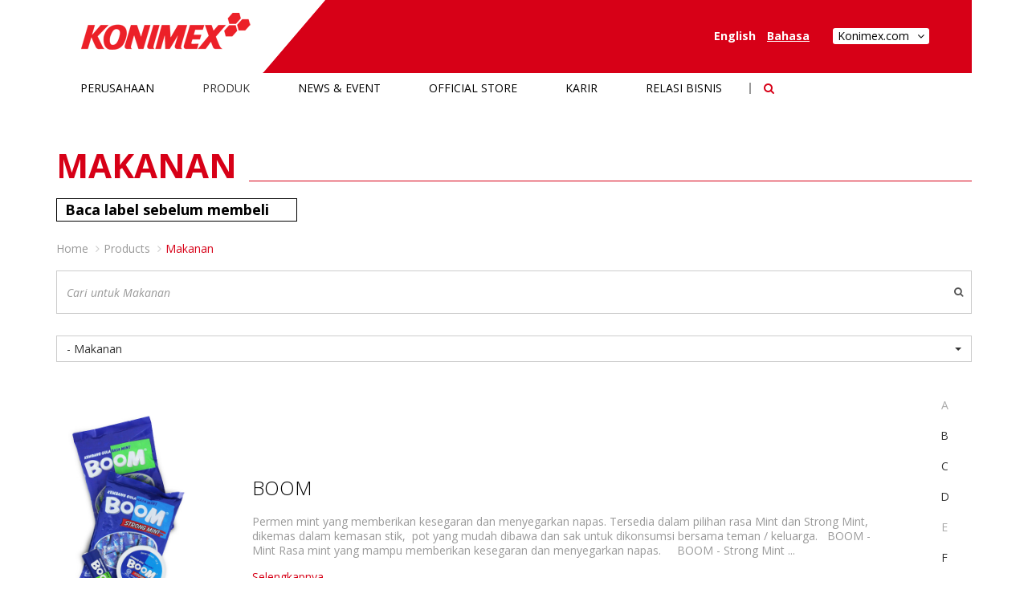

--- FILE ---
content_type: text/html
request_url: https://www.konimex.com/products/food/
body_size: 12258
content:
<!DOCTYPE html><!--[if IE 7 ]> <html class="no-js ie ie7 lte7 lte8 lte9" lang="en-US"> <![endif]-->
<!--[if IE 8 ]> <html class="no-js ie ie8 lte8 lte9" lang="en-US"> <![endif]-->
<!--[if IE 9 ]> <html class="no-js ie ie9 lte9>" lang="en-US"> <![endif]-->
<!--[if (gt IE 9)|!(IE)]><!-->
<html lang="en-US" class="no-js"><!--<![endif]-->
<head>
    <!-- Google Tag Manager -->
    <script>(function(w,d,s,l,i){w[l]=w[l]||[];w[l].push({'gtm.start':
    new Date().getTime(),event:'gtm.js'});var f=d.getElementsByTagName(s)[0],
    j=d.createElement(s),dl=l!='dataLayer'?'&l='+l:'';j.async=true;j.src=
    'https://www.googletagmanager.com/gtm.js?id='+i+dl;f.parentNode.insertBefore(j,f);
    })(window,document,'script','dataLayer','GTM-NBV2QTF');</script>
    <!-- End Google Tag Manager -->

    <!-- Google tag (gtag.js) -->
    <script async src="https://www.googletagmanager.com/gtag/js?id=G-C40BNRLTVX"></script>
    <script>
        window.dataLayer = window.dataLayer || [];
        function gtag(){dataLayer.push(arguments);}
        gtag('js', new Date());
        gtag('config', 'G-C40BNRLTVX');
    </script>

    <meta charset="utf-8">
    <meta http-equiv="Content-Type" content="text/html; charset=UTF-8">
    <meta http-equiv="X-UA-Compatible" content="IE=edge,chrome=1">
    <meta name="viewport" content="width=device-width, initial-scale=1, maximum-scale=1, user-scalable=0">

    <meta name="robots" content="index, follow">
    <meta name="keywords" content="konimex, inza, paramex, konidin." />
    <meta name="description" content="Perusahaan manufaktur yang bergerak di bidang Farmasi,Makanan, dan natural produk. Lokasi di Desa Sanggrahan, Grogol Sukoharjo, Jawa Tengah Indonesia.                                                                                                                                                                                                                                                                                                                                                                                                                                                                                                                                                                                                                                                                                                            " />
    <title>Makanan | Konimex</title>

    <link rel="shortcut icon" href="https://www.konimex.com/0_themes/konimex_50th/assets/images/favicon/favicon.ico">
    <link rel="apple-touch-icon" sizes="57x57" href="https://www.konimex.com/0_themes/konimex_50th/assets/images/favicon/apple-icon-57x57.png">
    <link rel="apple-touch-icon" sizes="60x60" href="https://www.konimex.com/0_themes/konimex_50th/assets/images/favicon/apple-icon-60x60.png">
    <link rel="apple-touch-icon" sizes="72x72" href="https://www.konimex.com/0_themes/konimex_50th/assets/images/favicon/apple-icon-72x72.png">
    <link rel="apple-touch-icon" sizes="76x76" href="https://www.konimex.com/0_themes/konimex_50th/assets/images/favicon/apple-icon-76x76.png">
    <link rel="apple-touch-icon" sizes="114x114" href="https://www.konimex.com/0_themes/konimex_50th/assets/images/favicon/apple-icon-114x114.png">
    <link rel="apple-touch-icon" sizes="120x120" href="https://www.konimex.com/0_themes/konimex_50th/assets/images/favicon/apple-icon-120x120.png">
    <link rel="apple-touch-icon" sizes="144x144" href="https://www.konimex.com/0_themes/konimex_50th/assets/images/favicon/apple-icon-144x144.png">
    <link rel="apple-touch-icon" sizes="152x152" href="https://www.konimex.com/0_themes/konimex_50th/assets/images/favicon/apple-icon-152x152.png">
    <link rel="apple-touch-icon" sizes="180x180" href="https://www.konimex.com/0_themes/konimex_50th/assets/images/favicon/apple-icon-180x180.png">
    <link rel="icon" type="image/png" sizes="192x192" href="https://www.konimex.com/0_themes/konimex_50th/assets/images/favicon/android-icon-192x192.png">
    <link rel="icon" type="image/png" sizes="32x32" href="https://www.konimex.com/0_themes/konimex_50th/assets/images/favicon/favicon-32x32.png">
    <link rel="icon" type="image/png" sizes="96x96" href="https://www.konimex.com/0_themes/konimex_50th/assets/images/favicon/favicon-96x96.png">
    <link rel="icon" type="image/png" sizes="16x16" href="https://www.konimex.com/0_themes/konimex_50th/assets/images/favicon/favicon-16x16.png">
    <link rel="manifest" href="https://www.konimex.com/0_themes/konimex_50th/assets/images/favicon/manifest.json">
    <meta name="msapplication-TileColor" content="#ffffff">
    <meta name="msapplication-TileImage" content="https://www.konimex.com/0_themes/konimex_50th/assets/images/favicon/ms-icon-144x144.png">
    <meta name="theme-color" content="#ffffff">

    <link rel="preconnect" href="https://fonts.googleapis.com">
    <link rel="preconnect" href="https://fonts.gstatic.com" crossorigin>
    <link rel="stylesheet preload prefetch" as="style" href="https://fonts.googleapis.com/css2?family=Open+Sans:ital,wght@0,300..800;1,300..800&display=swap">
    <link rel="stylesheet preload prefetch" as="style" href="https://www.konimex.com/0_themes/konimex_50th/assets/styles/style.css?v=1769092373">
    <link rel="stylesheet preload prefetch" as="style" href="https://www.konimex.com/0_themes/konimex_50th/assets/styles/dev.css?v=1769092373">

    <script rel="preload" as="script" src="https://www.konimex.com/0_themes/konimex_50th/assets/vendor/modernizr/modernizr.min.js"></script>
    <!--[if lt IE 9]>
    <script rel="preload" as="script" src="https://www.konimex.com/0_themes/konimex_50th/assets/vendor/html5shiv/dist/html5shiv.min.js"></script>
    <script rel="preload" as="script" src="https://www.konimex.com/0_themes/konimex_50th/assets/vendor/css3-mediaqueries-js/css3-mediaqueries.js"></script>
    <script rel="preload" as="script" src="https://www.konimex.com/0_themes/konimex_50th/assets/vendor/respond/dest/respond.min.js"></script>
    <![endif]-->
    <!--[if lte IE 8]>
    <script rel="preload" as="script" src="https://www.konimex.com/0_themes/konimex_50th/assets/vendor/ExplorerCanvas/excanvas.min.js"></script>
    <![endif]-->
</head>
<body>
    <!-- Google Tag Manager (noscript) -->
    <noscript><iframe src="https://www.googletagmanager.com/ns.html?id=GTM-NBV2QTF" height="0" width="0" style="display:none;visibility:hidden"></iframe></noscript>
    <!-- End Google Tag Manager (noscript) -->

    <div id="preloader">
        <div id="preload_bar"></div>
        <div class="img">
            <img src="https://www.konimex.com/0_themes/konimex_50th/assets/images/repository/preloader.png" alt="preloader" width="170" height="33">
            <div id="preload_count">0%</div>
        </div>
    </div>

    <div class="allwrap">
        <header class="navbar navbar-fixed-top header">
                        <section class="header-main">
                <div class="container">
                    <div class="header-main-wrap">
                        <div class="row m-0">
                            <div class="col-md-6 col-sm-12 text-left header-brand p-t-10 p-b-15 p-l-30">
                                <div class="navbar-header">
                                    <svg style="width:0;height:0;">
                                        <defs>
                                            <clippath id="thePath" clippathunits="objectBoundingBox">
                                                <polygon fill="none" stroke="#000" stroke-miterlimit="10" points="0 0,1 0, .86 1, 0 1"></polygon>
                                            </clippath>
                                        </defs>
                                    </svg>
                                    <a href="/" class="navbar-brand">
                                        <img src="https://www.konimex.com/0_themes/konimex_50th/assets/images/repository/konimex-header.png" class="logo-md lazy" width="212" height="66" loading="lazy">
                                        <img src="https://www.konimex.com/0_themes/konimex_50th/assets/images/repository/konimex-header-sm.png" class="logo-sm lazy" width="130" height="40" loading="lazy">
                                    </a>
                                    <button type="button" data-target="#top-nav" id="toggle-menu" class="navbar-toggle"><span class="icon-bar"></span><span class="icon-bar"></span><span class="icon-bar"></span></button>
                                </div>
                            </div>
                            <div class="col-md-6 text-right header-submenu visible-lg-min p-t-35 p-r-35">
                                <ul class="list-inline inline-block header-lang m-l-0 m-r-20">
                                    <li class="">
                                        <a href="https://www.konimex.com/lang/?lang=ENG">English</a>
                                    </li>
                                    <li class=" active ">
                                        <a href="https://www.konimex.com/lang/?lang=INA">Bahasa</a>
                                    </li>
                                </ul>
                                <div class="inline-block dropdown header-goto">
                                    <button type="button" data-toggle="dropdown" aria-expanded="false"><span class="m-r-10">Konimex.com</span><i class="fa fa-angle-down"></i></button>
                                    <ol class="dropdown-menu dropdown-menu-right">
                                        <li><a href="http://www.konimex.com"><span class="caption">konimex.com</span></a></li>
                                        <li><a href="http://www.konimexstore.com"><span class="caption">konimexstore.com</span></a></li>
                                    </ol>
                                </div>
                                <button type="button" data-target="#top-nav" id="toggle-menu-onSticky" class="sticky-toggle-menu"><span class="icon-bar"></span><span class="icon-bar"></span><span class="icon-bar"></span></button>
                            </div>
                        </div>
                    </div>
                </div>
                <div class="header-main-bg"></div>
            </section>
            <section class="header-nav">
                <div class="container">
                    <div class="navbar-collapse">
                        <ol data-style="slide-down" id="top-nav" class="nav nav-pills inline-block drop-menu">
                            
  <li class='mega-menu'><a title='PERUSAHAAN' href='javascript:void(0)'>PERUSAHAAN</a>
  <ul>
    <li><a title='Tentang Kami' href='javascript:void(0)'>Tentang Kami</a>
    <ul>
      <li><a title='Sejarah Perusahaan' href='https://www.konimex.com/content/sejarah-konimex/'>Sejarah Perusahaan</a>
      </li>
      <li><a title='Visi & Misi' href='https://www.konimex.com/content/visi-misi/'>Visi & Misi</a>
      </li>
    </ul>
    </li>
    <li><a title='Berita Perusahaan' href='javascript:void(0)'>Berita Perusahaan</a>
    <ul>
      <li><a title='Penghargaan' href='https://www.konimex.com/category/award/'>Penghargaan</a>
      </li>
      <li><a title='Sertifikasi' href='https://www.konimex.com/content/sertifikasi/'>Sertifikasi</a>
      </li>
      <li><a title='Siaran Pers' href='https://www.konimex.com/category/siaran-pers/'>Siaran Pers</a>
      </li>
    </ul>
    </li>
    <li><a title='50th KONIMEX' href='javascript:void(0)'>50th KONIMEX</a>
    <ul>
      <li><a title='Acara Internal' href='javascript:void(0)'>Acara Internal</a>
      </li>
      <li><a title='#RunForHealth' href='https://www.konimex.com/post/golden-event/runforhealth'>#RunForHealth</a>
      </li>
      <li><a title='CSR 50th' href='https://www.konimex.com/post/golden-event/rayakan-hut-ke-50-pt-konimex-ajak-masyarakat-indonesia-untuk-sehat-dan-tumbuh-bersama'>CSR 50th</a>
      </li>
      <li><a title='Temu Karyawan' href='https://www.konimex.com/content/temu-karyawan/'>Temu Karyawan</a>
      </li>
      <li><a title='Temu Mitra' href='https://www.konimex.com/content/temu-mitra/'>Temu Mitra</a>
      </li>
      <li><a title='TVC 50th' href='https://www.konimex.com/content/tvc-50th-konimex/'>TVC 50th</a>
      </li>
    </ul>
    </li>
  </ul>
  </li>
  <li class='mega-menu'><a title='PRODUK' href='javascript:void(0)'>PRODUK</a>
  <ul>
    <li><a title='Farmasi' href='https://www.konimex.com/products/pharmaceutical/'>Farmasi</a>
    <ul>
      <li><a title='Obat Bebas' href='https://www.konimex.com/products/pharmaceutical/over-the-counter/'>Obat Bebas</a>
      </li>
      <li><a title='Resep Dokter' href='https://www.konimex.com/products/pharmaceutical/ethical/'>Resep Dokter</a>
      </li>
      <li><a title='Personal Care' href='https://www.konimex.com/products/pharmaceutical/personal-care/'>Personal Care</a>
      </li>
    </ul>
    </li>
    <li><a title='Vitamin' href='https://www.konimex.com/products/vitamin/'>Vitamin</a>
    <ul>
      <li><a title='Suplemen Kesehatan' href='https://www.konimex.com/products/vitamin/suplemen-makanan/'>Suplemen Kesehatan</a>
      </li>
      <li><a title='Vitamins' href='https://www.konimex.com/products/vitamin/vitamins/'>Vitamins</a>
      </li>
    </ul>
    </li>
    <li><a title='Produk Alami' href='https://www.konimex.com/products/natural-product/'>Produk Alami</a>
    <ul>
      <li><a title='Perawatan Keluarga' href='https://www.konimex.com/products/natural-product/family-care/'>Perawatan Keluarga</a>
      </li>
      <li><a title='Minuman' href='https://www.konimex.com/products/natural-product/beverage/'>Minuman</a>
      </li>
      <li><a title='Ramuan Tradisional' href='https://www.konimex.com/products/natural-product/traditional-herbs-1/'>Ramuan Tradisional</a>
      </li>
    </ul>
    </li>
    <li><a title='Makanan' href='https://www.konimex.com/products/food/'>Makanan</a>
    <ul>
      <li><a title='Kembang Gula' href='https://www.konimex.com/products/food/candies/'>Kembang Gula</a>
      </li>
      <li><a title='Makanan Kecil' href='https://www.konimex.com/products/food/snacks/'>Makanan Kecil</a>
      </li>
      <li><a title='Makanan Diet' href='https://www.konimex.com/products/food/dietetic-snack/'>Makanan Diet</a>
      </li>
    </ul>
    </li>
    <li><a title='Alkes & Diagnostik' href='https://www.konimex.com/products/alkes-diagnostik/'>Alkes & Diagnostik</a>
    </li>
  </ul>
  </li>
  <li class='mega-menu'><a title='NEWS & EVENT' href='javascript:void(0)'>NEWS & EVENT</a>
  <ul>
    <li><a title='News' href='https://www.konimex.com/category/news-from-konimex/corporate-event/'>News</a>
    <ul>
      <li><a title='Produk Baru' href='https://www.konimex.com/brands/?featured=true'>Produk Baru</a>
      </li>
      <li><a title='Berita Produk' href='https://www.konimex.com/category/news-from-konimex/'>Berita Produk</a>
      </li>
      <li><a title='Solusi Sehat' href='https://www.konimex.com/category/everyday-health-solution/'>Solusi Sehat</a>
      </li>
      <li><a title='Gaya Hidup Sehat' href='https://www.konimex.com/category/healthy-lifestyle/'>Gaya Hidup Sehat</a>
      <ul>
        <li><a title='Keluarga Sehat' href='https://www.konimex.com/category/healthy-lifestyle/keluarga-sehat/'>Keluarga Sehat</a>
        </li>
        <li><a title='Sehat Nikmat' href='https://www.konimex.com/category/healthy-lifestyle/sehat-nikmat/'>Sehat Nikmat</a>
        </li>
        <li><a title='FAQ' href='https://www.konimex.com/category/faq/'>FAQ</a>
        </li>
        <li><a title='Investasi Sehat' href='https://www.konimex.com/category/healthy-lifestyle/investasi-sehat/'>Investasi Sehat</a>
        </li>
        <li><a title='Solusi Kesehatan Sehari-hari' href='https://www.konimex.com/category/everyday-health-solution/'>Solusi Kesehatan Sehari-hari</a>
        </li>
      </ul>
      </li>
      <li><a title='FAQ' href='https://www.konimex.com/category/faq/'>FAQ</a>
      </li>
    </ul>
    </li>
    <li><a title='Event' href='javascript:void(0)'>Event</a>
    <ul>
      <li><a title='Kegiatan Konsumen' href='https://www.konimex.com/category/news-from-konimex/consumer-event/'>Kegiatan Konsumen</a>
      </li>
      <li><a title='Kegiatan Mitra' href='https://www.konimex.com/category/news-from-konimex/trader-event/'>Kegiatan Mitra</a>
      </li>
    </ul>
    </li>
    <li><a title='CSR' href='https://www.konimex.com/category/csr/'>CSR</a>
    </li>
  </ul>
  </li>
  <li class='mega-menu'><a title='OFFICIAL STORE' href='javascript:void(0)'>OFFICIAL STORE</a>
  <ul>
    <li><a title='Konimex E-Store' href='http://www.konimexstore.com'>Konimex E-Store</a>
    </li>
    <li><a title='Shopee' href='https://shopee.co.id/konimexofficial'>Shopee</a>
    </li>
    <li><a title='Tokopedia' href='https://www.tokopedia.com/konimexofficial'>Tokopedia</a>
    </li>
    <li><a title='Lazada' href='https://www.lazada.co.id/shop/konimex-estore'>Lazada</a>
    </li>
    <li><a title='Bukalapak' href='https://www.bukalapak.com/konimex-store-official'>Bukalapak</a>
    </li>
    <li><a title='Tiktok' href='https://www.tiktok.com/@konimexstore?_t=8c3qtBPzr0h&_r=1'>Tiktok</a>
    </li>
    <li><a title='Blibli' href='https://www.blibli.com/merchant/konimex-official-store/KOS-70109'>Blibli</a>
    </li>
  </ul>
  </li>
  <li class='mega-menu'><a title='KARIR' href='https://www.konimex.com/content/career/'>KARIR</a>
  </li>
  <li class='mega-menu'><a title='RELASI BISNIS' href='https://www.konimex.com/content/relasi-bisnis/'>RELASI BISNIS</a>
  </li>
                        </ol>
                        <div class="inline-block search-toggle">
                            <button type="button" class="btn btn-src-toggle"><i class="fa fa-search"></i></button>
                        </div>
                    </div>
                    <div class="search-form">
                        <form class="search-top">
                            <div class="input-group">
                                <input type="text" class="form-control search-query" placeholder="Cari Semua" required>
                                <div class="input-group-addon">
                                    <button class="btn"><i class="fa fa-search"></i></button>
                                </div>
                            </div>
                        </form>
                    </div>
                </div>
            </section>
            <div class="src-overlay"></div>
        </header>
        <main role="main" class="body">
        <div id="page-info" data-name="inner p-product" data-active-page="2" data-menu-target="#top-nav"></div>
        <section class="clearfix inner-title">
            <div class="container m-t-40">
                <header class="text-danger title-border-h">

                    <h1 class="title m-0">
                    MAKANAN                    </h1>

                    <h4 style="color: #000; border: 1px solid #000; width: 300px; padding-left: 10px;">Baca label sebelum membeli</h4>                </header>
            </div>
        </section>
        <section class="clearfix breadcrumb-wrap">
            <div class="container">
                <div class="row">
                    <div class="col-md-12">
                        <ol class="breadcrumb m-0 p-0">
                            <li><a href="https://www.konimex.com/">Home</a></li>
                            <li><a href="#">Products</a></li>
                            <li><a href='https://www.konimex.com/products/food/'>Makanan</a></li>                        </ol>
                    </div>
                </div>
            </div>
        </section>

        
        <section class="section content-wrap">
            <div class="container">
                <div class="row">
                    <div class="col-md-12 content-main">
                        <section class="clearfix">
                            <div class="row">
                                                                <div class="col-md-12">
                                    <form class="search-form">
                                        <div class="input-group">
                                            <input type="text" placeholder="Cari untuk Makanan" id="index-filter" class="form-control">
                                            <div class="input-group-addon">
                                                <div class="btn btn-sm"><span class="fa fa-search"></span></div>
                                            </div>
                                        </div>
                                    </form>

                                    <script charset="utf-8">
                                        function MM_jumpMenu(targ, selObj, restore) {
                                            eval(targ + ".location='" + selObj.options[selObj.selectedIndex].value + "'");
                                            if (restore) selObj.selectedIndex = 0;
                                        }
                                    </script>
                                    <form class="filter-form">
                                        <div class="form-group">
                                            <select type="text" id="category-filter" data-width="100%" data-dropup-auto="false" class="selectpicker" onchange="MM_jumpMenu('parent', this, 0)">
                                                <option  value="https://www.konimex.com/products/pharmaceutical">- Farmasi</option>
<option  value="https://www.konimex.com/products/over-the-counter">-- Obat Bebas</option>
<option  value="https://www.konimex.com/products/analgesik-antipiretik">---- Analgesik & Antipiretik</option>
<option  value="https://www.konimex.com/products/antasida">---- Antasida</option>
<option  value="https://www.konimex.com/products/preparat-akne">---- Preparat Akne</option>
<option  value="https://www.konimex.com/products/antelmintik">---- Antelmintik</option>
<option  value="https://www.konimex.com/products/antiasma">---- Antiasma</option>
<option  value="https://www.konimex.com/products/antidiare">---- Antidiare</option>
<option  value="https://www.konimex.com/products/antiemetik-antivertigo">---- Antiemetik & Antivertigo</option>
<option  value="https://www.konimex.com/products/antimalaria">---- Antimalaria</option>
<option  value="https://www.konimex.com/products/obat-batuk-pilek">---- Obat Batuk & Pilek</option>
<option  value="https://www.konimex.com/products/obat-tetes-mata">---- Obat Tetes Mata</option>
<option  value="https://www.konimex.com/products/antijamur-anti-parasit">---- Antijamur & Anti Parasit</option>
<option  value="https://www.konimex.com/products/laksatif-pencahar">---- Laksatif, Pencahar</option>
<option  value="https://www.konimex.com/products/preparat-mulut-tenggorokan">---- Preparat Mulut & Tenggorokan</option>
<option  value="https://www.konimex.com/products/analgesik-topikal">---- Analgesik Topikal</option>
<option  value="https://www.konimex.com/products/lain-lain">---- Lain-lain</option>
<option  value="https://www.konimex.com/products/ethical">-- Resep Dokter</option>
<option  value="https://www.konimex.com/products/antirheumatics-anti-inflammatory-analgesics-1">---- Antirheumatics /  Anti-inflammatory / Analgesics</option>
<option  value="https://www.konimex.com/products/antihistamines-antiallergics-1">---- Antihistamines / Antiallergics</option>
<option  value="https://www.konimex.com/products/analgesics-antipyretics-1">---- Analgesics / Antipyretics</option>
<option  value="https://www.konimex.com/products/anti-infectives-quinolones-1">---- Anti Infectives / Quinolones</option>
<option  value="https://www.konimex.com/products/multivitamins-with-minerals-1">---- Multivitamins with Minerals</option>
<option  value="https://www.konimex.com/products/antibacterial-combinations-1">---- Antibacterial Combinations</option>
<option  value="https://www.konimex.com/products/supplements-adjuvant-therapy-1">---- Supplements / Adjuvant therapy</option>
<option  value="https://www.konimex.com/products/urinary-tract-antiseptics-desinfectants-1">---- Urinary Tract / Antiseptics / Desinfectants</option>
<option  value="https://www.konimex.com/products/antivirals-1">---- Antivirals</option>
<option  value="https://www.konimex.com/products/topical-corticosteroids">---- Topical Corticosteroids</option>
<option  value="https://www.konimex.com/products/topical-anti-infectives-with-corticosteroids-1">---- Topical Anti Infectives with Corticosteroids</option>
<option  value="https://www.konimex.com/products/topical-anti-infectives">---- Topical Anti Infectives</option>
<option  value="https://www.konimex.com/products/topical-anti-virals-1">---- Topical Anti Virals</option>
<option  value="https://www.konimex.com/products/antiasmsthmatics-copd-preparations-1">---- Antiasmsthmatics / COPD Preparations</option>
<option  value="https://www.konimex.com/products/eye-antiseptics-with-corticosteroids-1">---- Eye Antiseptics with Corticosteroids</option>
<option  value="https://www.konimex.com/products/eye-anti-infectives-1">---- Eye Anti-infectives</option>
<option  value="https://www.konimex.com/products/glaucoma-preparations-1">---- Glaucoma Preparations</option>
<option  value="https://www.konimex.com/products/analgesics-antipyretics-anti-inflammation">---- Analgesics / Antipyretics / Anti Inflammation</option>
<option  value="https://www.konimex.com/products/personal-care">-- Personal Care</option>
<option  value="https://www.konimex.com/products/herbal-dan-alkes">-- Herbal dan Alkes</option>
<option  value="https://www.konimex.com/products/vitamin">- Vitamin</option>
<option  value="https://www.konimex.com/products/suplemen-makanan">-- Suplemen Makanan</option>
<option  value="https://www.konimex.com/products/vitamins">-- Vitamins</option>
<option  value="https://www.konimex.com/products/natural-product">- Produk Alami</option>
<option  value="https://www.konimex.com/products/family-care">-- Perawatan Keluarga</option>
<option  value="https://www.konimex.com/products/beverage">-- Minuman</option>
<option  value="https://www.konimex.com/products/traditional-herbs-1">-- Ramuan tradisional</option>
<option selected="selected" value="https://www.konimex.com/products/food">- Makanan</option>
<option  value="https://www.konimex.com/products/candies">-- Kembang Gula</option>
<option  value="https://www.konimex.com/products/snacks">-- Makanan Kecil</option>
<option  value="https://www.konimex.com/products/dietetic-snack">-- Makanan Diet</option>
<option  value="https://www.konimex.com/products/alkes-diagnostik">- Alkes & Diagnostik</option>
                                            </select>
                                        </div>
                                    </form>
                                </div>
                                <div class="col-md-12">
                                    <div class="row index-list-wrap m-t-20">
                                        <div class="col-md-1 index-list-aside pull-right">
                                            <div class="index-list-alphabet">
                                                <ol class="list-unstyled m-0 p-0">
                                                    <li><a>A</a></li>
                                                    <li><a>B</a></li>
                                                    <li><a>C</a></li>
                                                    <li><a>D</a></li>
                                                    <li><a>E</a></li>
                                                    <li><a>F</a></li>
                                                    <li><a>G</a></li>
                                                    <li><a>H</a></li>
                                                    <li><a>I</a></li>
                                                    <li><a>J</a></li>
                                                    <li><a>K</a></li>
                                                    <li><a>L</a></li>
                                                    <li><a>M</a></li>
                                                    <li><a>N</a></li>
                                                    <li><a>O</a></li>
                                                    <li><a>P</a></li>
                                                    <li><a>Q</a></li>
                                                    <li><a>R</a></li>
                                                    <li><a>S</a></li>
                                                    <li><a>T</a></li>
                                                    <li><a>U</a></li>
                                                    <li><a>V</a></li>
                                                    <li><a>W</a></li>
                                                    <li><a>X</a></li>
                                                    <li><a>Y</a></li>
                                                    <li><a>Z</a></li>
                                                </ol>
                                            </div>
                                        </div>
                                        <div class="col-md-11 index-list-main">
                                            <div class="thumbnail-list thumbnail-list-md index-thumb-list">
                                                                                                <div data-id="boom" class="media">
                                                    <div class="media-left p-r-30">
                                                        <a href="https://www.konimex.com/product/food/candies/boom-1" class="block">
                                                            <figure><img data-original="https://www.konimex.com//0_repository/images/20170719161055boom.jpg" width="154" height="150" alt="BOOM" class="media-object lazy"></figure>
                                                        </a>
                                                    </div>
                                                    <div class="media-body media-middle">
                                                        <h3 class="subtitle media-heading m-0 m-b-15"><a href="https://www.konimex.com/product/food/candies/boom-1" style="color:black;">BOOM</a></h3>
                                                        <p class="m-b-15 text-muted">Permen mint yang memberikan kesegaran dan menyegarkan napas.
Tersedia dalam pilihan rasa Mint dan Strong Mint, dikemas dalam kemasan stik,&nbsp;
pot yang mudah dibawa dan sak untuk dikonsumsi bersama teman / keluarga.
&nbsp;

    
        
            
            BOOM - Mint
            Rasa mint yang mampu memberikan kesegaran dan menyegarkan napas.
            
            &nbsp;
            
            &nbsp;
        
        
            
            BOOM - Strong Mint
 ...</p>
                                                        <p class="m-0"><a href="https://www.konimex.com/product/food/candies/boom-1" class="btn-link">Selengkapnya</a></p>
                                                    </div>
                                                </div>
                                                                                                <div data-id="bringzcookiesgrchocojoyrasacokelat" class="media">
                                                    <div class="media-left p-r-30">
                                                        <a href="https://www.konimex.com/product/food/snacks/bringz-cookies-41gr-choco-joy-rasa-cokelat" class="block">
                                                            <figure><img data-original="https://www.konimex.com//0_repository/images/20220414072531Bringz-Cookies-41gr-Choco-Joy-41d.png" width="154" height="150" alt="BRINGZ Cookies 41gr Choco Joy (Rasa Cokelat)" class="media-object lazy"></figure>
                                                        </a>
                                                    </div>
                                                    <div class="media-body media-middle">
                                                        <h3 class="subtitle media-heading m-0 m-b-15"><a href="https://www.konimex.com/product/food/snacks/bringz-cookies-41gr-choco-joy-rasa-cokelat" style="color:black;">BRINGZ Cookies 41gr Choco Joy (Rasa Cokelat)</a></h3>
                                                        <p class="m-b-15 text-muted">&quot;Kukis Rasa Tiramisu Sumber Vitamin B2,B6, D dan B12 Chocolate Flavored Cookies Source of Vitamins B2, B6, D dan B12&quot;</p>
                                                        <p class="m-0"><a href="https://www.konimex.com/product/food/snacks/bringz-cookies-41gr-choco-joy-rasa-cokelat" class="btn-link">Selengkapnya</a></p>
                                                    </div>
                                                </div>
                                                                                                <div data-id="bringzcookiesgrtiramisu" class="media">
                                                    <div class="media-left p-r-30">
                                                        <a href="https://www.konimex.com/product/food/snacks/bringz-cookies-41gr-tiramisu" class="block">
                                                            <figure><img data-original="https://www.konimex.com//0_repository/images/20220414074002Bringz-Cookies-41gr-Tiramisu-41d.png" width="154" height="150" alt="BRINGZ Cookies 41gr Tiramisu" class="media-object lazy"></figure>
                                                        </a>
                                                    </div>
                                                    <div class="media-body media-middle">
                                                        <h3 class="subtitle media-heading m-0 m-b-15"><a href="https://www.konimex.com/product/food/snacks/bringz-cookies-41gr-tiramisu" style="color:black;">BRINGZ Cookies 41gr Tiramisu</a></h3>
                                                        <p class="m-b-15 text-muted">Kukis Rasa Tiramisu Sumber Vitamin B2,B6, D dan B12 Tiramisu Flavored Cookies Source of Vitamins B2, B6, D dan B12</p>
                                                        <p class="m-0"><a href="https://www.konimex.com/product/food/snacks/bringz-cookies-41gr-tiramisu" class="btn-link">Selengkapnya</a></p>
                                                    </div>
                                                </div>
                                                                                                <div data-id="bringzlumiergrrasabutter" class="media">
                                                    <div class="media-left p-r-30">
                                                        <a href="https://www.konimex.com/product/food/snacks/bringz-lumier-40gr-rasa-butter" class="block">
                                                            <figure><img data-original="https://www.konimex.com//0_repository/images/20241101085456BRINGZ-40gr-Butter-Rev---240221.jpg" width="154" height="150" alt="BRINGZ LUMIER 40gr Rasa Butter" class="media-object lazy"></figure>
                                                        </a>
                                                    </div>
                                                    <div class="media-body media-middle">
                                                        <h3 class="subtitle media-heading m-0 m-b-15"><a href="https://www.konimex.com/product/food/snacks/bringz-lumier-40gr-rasa-butter" style="color:black;">BRINGZ LUMIER 40gr Rasa Butter</a></h3>
                                                        <p class="m-b-15 text-muted">Kukis rasa Butter yang enak dan kaya vitamin C Delicious Butter Flavored Cookies high in vitamin C</p>
                                                        <p class="m-0"><a href="https://www.konimex.com/product/food/snacks/bringz-lumier-40gr-rasa-butter" class="btn-link">Selengkapnya</a></p>
                                                    </div>
                                                </div>
                                                                                                <div data-id="bringzlumiergrrasacokelat" class="media">
                                                    <div class="media-left p-r-30">
                                                        <a href="https://www.konimex.com/product/food/snacks/bringz-lumier-40gr-rasa-cokelat" class="block">
                                                            <figure><img data-original="https://www.konimex.com//0_repository/images/20241101085429BRINGZ-40gr-Cokelat---240221.jpg" width="154" height="150" alt="BRINGZ LUMIER 40gr Rasa Cokelat" class="media-object lazy"></figure>
                                                        </a>
                                                    </div>
                                                    <div class="media-body media-middle">
                                                        <h3 class="subtitle media-heading m-0 m-b-15"><a href="https://www.konimex.com/product/food/snacks/bringz-lumier-40gr-rasa-cokelat" style="color:black;">BRINGZ LUMIER 40gr Rasa Cokelat</a></h3>
                                                        <p class="m-b-15 text-muted">Kukis rasa Cokelat yang enak dan kaya vitamin C Delicious Chocolate Flavored Cookies high in vitamin C</p>
                                                        <p class="m-0"><a href="https://www.konimex.com/product/food/snacks/bringz-lumier-40gr-rasa-cokelat" class="btn-link">Selengkapnya</a></p>
                                                    </div>
                                                </div>
                                                                                                <div data-id="chocolito" class="media">
                                                    <div class="media-left p-r-30">
                                                        <a href="https://www.konimex.com/product/food/snacks/chocolito" class="block">
                                                            <figure><img data-original="https://www.konimex.com//0_repository/images/20190424090506choclito-combined-2.png" width="154" height="150" alt="CHOCOLITO" class="media-object lazy"></figure>
                                                        </a>
                                                    </div>
                                                    <div class="media-body media-middle">
                                                        <h3 class="subtitle media-heading m-0 m-b-15"><a href="https://www.konimex.com/product/food/snacks/chocolito" style="color:black;">CHOCOLITO</a></h3>
                                                        <p class="m-b-15 text-muted">Mini kukis mungil dengan cokelat asli ditambah taburan Chocochips, tersedia dalam 2 pilihan rasa :
&nbsp;

    
        
            
            CHOCOLITO Original
            Mini kukis mungil dengan cokelat asli ditambah taburan Chocochips
            
            &nbsp;
        
        
            
            CHOCOLITO Rich Choco
            Mini cokelat kukis mungil dengan coklat asli         ditambah taburan Chocochips
            
            &nbsp;
        
       ...</p>
                                                        <p class="m-0"><a href="https://www.konimex.com/product/food/snacks/chocolito" class="btn-link">Selengkapnya</a></p>
                                                    </div>
                                                </div>
                                                                                                <div data-id="chocolitocolekchoco" class="media">
                                                    <div class="media-left p-r-30">
                                                        <a href="https://www.konimex.com/product/food/snacks/chocolito-colek-choco" class="block">
                                                            <figure><img data-original="https://www.konimex.com//0_repository/images/202208040837593D_Mock_Up_CHL_Colek_Choco.jpeg" width="154" height="150" alt="Chocolito Colek Choco" class="media-object lazy"></figure>
                                                        </a>
                                                    </div>
                                                    <div class="media-body media-middle">
                                                        <h3 class="subtitle media-heading m-0 m-b-15"><a href="https://www.konimex.com/product/food/snacks/chocolito-colek-choco" style="color:black;">Chocolito Colek Choco</a></h3>
                                                        <p class="m-b-15 text-muted">Pertama di Indonesia. CHOCOLITO COLEK CHOCO. Kukis mini cokelat dengan taburan cokelat chips dipadukan dengan krim rasa cokelat yang tinggi Vitamin B6 dan Vitamin D. Tersedia dalam 3 varian rasa: Choco (kukis mini cokelat dengan krim cokelat), Sweetcheese (kukis mini cokelat dengan krim keju) dan Yoguberry (kukis mini cokelat dengan krim stroberi yogurt).</p>
                                                        <p class="m-0"><a href="https://www.konimex.com/product/food/snacks/chocolito-colek-choco" class="btn-link">Selengkapnya</a></p>
                                                    </div>
                                                </div>
                                                                                                <div data-id="chocolitocoleksweetcheese" class="media">
                                                    <div class="media-left p-r-30">
                                                        <a href="https://www.konimex.com/product/food/snacks/chocolito-colek-sweet-cheese" class="block">
                                                            <figure><img data-original="https://www.konimex.com//0_repository/images/202208040854223D_Mock_Up_CHL_Colek_Cheese.jpeg" width="154" height="150" alt="Chocolito Colek Sweet Cheese" class="media-object lazy"></figure>
                                                        </a>
                                                    </div>
                                                    <div class="media-body media-middle">
                                                        <h3 class="subtitle media-heading m-0 m-b-15"><a href="https://www.konimex.com/product/food/snacks/chocolito-colek-sweet-cheese" style="color:black;">Chocolito Colek Sweet Cheese</a></h3>
                                                        <p class="m-b-15 text-muted">Pertama di Indonesia. CHOCOLITO COLEK SWEET CHEESE. Kukis mini cokelat dengan taburan cokelat chips dipadukan dengan krim rasa keju yang tinggi Vitamin B6 dan Vitamin D. Tersedia dalam 3 varian rasa: Choco (kukis mini cokelat dengan krim cokelat), Sweetcheese (kukis mini cokelat dengan krim keju) dan Yoguberry (kukis mini cokelat dengan krim stroberi yogurt).</p>
                                                        <p class="m-0"><a href="https://www.konimex.com/product/food/snacks/chocolito-colek-sweet-cheese" class="btn-link">Selengkapnya</a></p>
                                                    </div>
                                                </div>
                                                                                                <div data-id="chocolitocolekyoguberry" class="media">
                                                    <div class="media-left p-r-30">
                                                        <a href="https://www.konimex.com/product/food/snacks/chocolito-colek-yoguberry" class="block">
                                                            <figure><img data-original="https://www.konimex.com//0_repository/images/202208040902233D_Mock_Up_CHL_Colek_Yoguberry.jpeg" width="154" height="150" alt="Chocolito Colek Yoguberry" class="media-object lazy"></figure>
                                                        </a>
                                                    </div>
                                                    <div class="media-body media-middle">
                                                        <h3 class="subtitle media-heading m-0 m-b-15"><a href="https://www.konimex.com/product/food/snacks/chocolito-colek-yoguberry" style="color:black;">Chocolito Colek Yoguberry</a></h3>
                                                        <p class="m-b-15 text-muted">Pertama di Indonesia. Kukis dengan cream rasa stroberi yogurt yang tinggi Vitamin C, B6 dan Vitamin D.</p>
                                                        <p class="m-0"><a href="https://www.konimex.com/product/food/snacks/chocolito-colek-yoguberry" class="btn-link">Selengkapnya</a></p>
                                                    </div>
                                                </div>
                                                                                                <div data-id="chocomaniachococheesegram" class="media">
                                                    <div class="media-left p-r-30">
                                                        <a href="https://www.konimex.com/product/food/snacks/chocomania-choco-cheese-69-gram" class="block">
                                                            <figure><img data-original="https://www.konimex.com//0_repository/images/20210831071226chocomania-choco-cheese-69-gram.png" width="154" height="150" alt="CHOCOMANIA Choco Cheese 69 gram" class="media-object lazy"></figure>
                                                        </a>
                                                    </div>
                                                    <div class="media-body media-middle">
                                                        <h3 class="subtitle media-heading m-0 m-b-15"><a href="https://www.konimex.com/product/food/snacks/chocomania-choco-cheese-69-gram" style="color:black;">CHOCOMANIA Choco Cheese 69 gram</a></h3>
                                                        <p class="m-b-15 text-muted">Kukis cokelat yang dipadukan dengan serutan keju, sehingga memberikan kombinasi rasa cokelat yang mewah dan kelezatan keju yang gurih di setiap gigitannya.</p>
                                                        <p class="m-0"><a href="https://www.konimex.com/product/food/snacks/chocomania-choco-cheese-69-gram" class="btn-link">Selengkapnya</a></p>
                                                    </div>
                                                </div>
                                                                                                <div data-id="chocomaniachocochipsgram" class="media">
                                                    <div class="media-left p-r-30">
                                                        <a href="https://www.konimex.com/product/food/snacks/chocomania-choco-chips-69-gram" class="block">
                                                            <figure><img data-original="https://www.konimex.com//0_repository/images/20210831071253chocomania-choco-chips-69-gram.png" width="154" height="150" alt="CHOCOMANIA Choco Chips 69 gram" class="media-object lazy"></figure>
                                                        </a>
                                                    </div>
                                                    <div class="media-body media-middle">
                                                        <h3 class="subtitle media-heading m-0 m-b-15"><a href="https://www.konimex.com/product/food/snacks/chocomania-choco-chips-69-gram" style="color:black;">CHOCOMANIA Choco Chips 69 gram</a></h3>
                                                        <p class="m-b-15 text-muted">Kukis coklat dari bahan pilihan dengan taburan chips coklat yang memberikan sensasi rasa coklat sejati</p>
                                                        <p class="m-0"><a href="https://www.konimex.com/product/food/snacks/chocomania-choco-chips-69-gram" class="btn-link">Selengkapnya</a></p>
                                                    </div>
                                                </div>
                                                                                                <div data-id="chocomaniachocococonutgram" class="media">
                                                    <div class="media-left p-r-30">
                                                        <a href="https://www.konimex.com/product/food/snacks/chocomania-choco-coconut-69-gram" class="block">
                                                            <figure><img data-original="https://www.konimex.com//0_repository/images/20210831071156chocomania-choco-coconut-69-gram.png" width="154" height="150" alt="CHOCOMANIA Choco Coconut 69 gram" class="media-object lazy"></figure>
                                                        </a>
                                                    </div>
                                                    <div class="media-body media-middle">
                                                        <h3 class="subtitle media-heading m-0 m-b-15"><a href="https://www.konimex.com/product/food/snacks/chocomania-choco-coconut-69-gram" style="color:black;">CHOCOMANIA Choco Coconut 69 gram</a></h3>
                                                        <p class="m-b-15 text-muted">Kukis cokelat yang dipadukan dengan gurihnya kelapa, sehingga memberikan kombinasi rasa cokelat dan kelapa yang gurih.</p>
                                                        <p class="m-0"><a href="https://www.konimex.com/product/food/snacks/chocomania-choco-coconut-69-gram" class="btn-link">Selengkapnya</a></p>
                                                    </div>
                                                </div>
                                                                                                <div data-id="chocomaniachocopeanutgram" class="media">
                                                    <div class="media-left p-r-30">
                                                        <a href="https://www.konimex.com/product/food/snacks/chocomania-choco-peanut-69-gram" class="block">
                                                            <figure><img data-original="https://www.konimex.com//0_repository/images/20210831071351chocomania-choco-peanut-69-gram.png" width="154" height="150" alt="CHOCOMANIA Choco Peanut 69 gram" class="media-object lazy"></figure>
                                                        </a>
                                                    </div>
                                                    <div class="media-body media-middle">
                                                        <h3 class="subtitle media-heading m-0 m-b-15"><a href="https://www.konimex.com/product/food/snacks/chocomania-choco-peanut-69-gram" style="color:black;">CHOCOMANIA Choco Peanut 69 gram</a></h3>
                                                        <p class="m-b-15 text-muted">Kukis cokelat yang dipadukan dengan kacang, yang memberikan kombinasi rasa cokelat yang mewah dan gurihnya kacang yang klasik di setiap gigitannya.</p>
                                                        <p class="m-0"><a href="https://www.konimex.com/product/food/snacks/chocomania-choco-peanut-69-gram" class="btn-link">Selengkapnya</a></p>
                                                    </div>
                                                </div>
                                                                                                <div data-id="chocomaniacornflaganzagram" class="media">
                                                    <div class="media-left p-r-30">
                                                        <a href="https://www.konimex.com/product/food/snacks/chocomania-cornflaganza-69-gram" class="block">
                                                            <figure><img data-original="https://www.konimex.com//0_repository/images/20210831071314chocomania-cornflaganza-69-gram.png" width="154" height="150" alt="CHOCOMANIA Cornflaganza 69 gram" class="media-object lazy"></figure>
                                                        </a>
                                                    </div>
                                                    <div class="media-body media-middle">
                                                        <h3 class="subtitle media-heading m-0 m-b-15"><a href="https://www.konimex.com/product/food/snacks/chocomania-cornflaganza-69-gram" style="color:black;">CHOCOMANIA Cornflaganza 69 gram</a></h3>
                                                        <p class="m-b-15 text-muted">Kukis cokelat yang dipadukan dengan cornflake dan raisin, yang memberikan kombinasi rasa cokelat yang mewah yang dibarengi dengan kerenyahan cornflake dan manisnya raisin di setiap gigitannya.</p>
                                                        <p class="m-0"><a href="https://www.konimex.com/product/food/snacks/chocomania-cornflaganza-69-gram" class="btn-link">Selengkapnya</a></p>
                                                    </div>
                                                </div>
                                                                                                <div data-id="chocomaniarichchocolategram" class="media">
                                                    <div class="media-left p-r-30">
                                                        <a href="https://www.konimex.com/product/food/snacks/chocomania-rich-chocolate-69-gram-1" class="block">
                                                            <figure><img data-original="https://www.konimex.com//0_repository/images/20210831071125chocomania-rich-chocolate-69-gram.png" width="154" height="150" alt="CHOCOMANIA Rich Chocolate 69 gram" class="media-object lazy"></figure>
                                                        </a>
                                                    </div>
                                                    <div class="media-body media-middle">
                                                        <h3 class="subtitle media-heading m-0 m-b-15"><a href="https://www.konimex.com/product/food/snacks/chocomania-rich-chocolate-69-gram-1" style="color:black;">CHOCOMANIA Rich Chocolate 69 gram</a></h3>
                                                        <p class="m-b-15 text-muted">Kukis cokelat yang sangat kaya kandungan cokelatnya, sehingga memberikan sensasi kemewahan rasa coklat sejati. Sangat sesuai bagi para penikmat cokelat.</p>
                                                        <p class="m-0"><a href="https://www.konimex.com/product/food/snacks/chocomania-rich-chocolate-69-gram-1" class="btn-link">Selengkapnya</a></p>
                                                    </div>
                                                </div>
                                                                                                <div data-id="dapurasaalachefayamgorenggurih" class="media">
                                                    <div class="media-left p-r-30">
                                                        <a href="https://www.konimex.com/product/food/dapurasa-ala-chef-ayam-goreng-gurih" class="block">
                                                            <figure><img data-original="https://www.konimex.com//0_repository/images/20240731085154dapurasa-ala-chef-ayam-goreng-fullver.jpg" width="154" height="150" alt="Dapurasa Ala Chef Ayam Goreng Gurih" class="media-object lazy"></figure>
                                                        </a>
                                                    </div>
                                                    <div class="media-body media-middle">
                                                        <h3 class="subtitle media-heading m-0 m-b-15"><a href="https://www.konimex.com/product/food/dapurasa-ala-chef-ayam-goreng-gurih" style="color:black;">Dapurasa Ala Chef Ayam Goreng Gurih</a></h3>
                                                        <p class="m-b-15 text-muted">Bumbu Praktis Ala Chef yang bisa bikin kamu KAYAK JADI CHEF.&nbsp;
&nbsp;
Menggunakan rempah pilihan dan formula yang dikurasi langsung oleh Chef Arnold menghasilkan masakan lezat Ala Chef</p>
                                                        <p class="m-0"><a href="https://www.konimex.com/product/food/dapurasa-ala-chef-ayam-goreng-gurih" class="btn-link">Selengkapnya</a></p>
                                                    </div>
                                                </div>
                                                                                                <div data-id="dapurasaalachefnasigorengcabemerah" class="media">
                                                    <div class="media-left p-r-30">
                                                        <a href="https://www.konimex.com/product/food/dapurasa-ala-chef-nasi-goreng-cabe-merah" class="block">
                                                            <figure><img data-original="https://www.konimex.com//0_repository/images/20240731085841dapurasa-ala-chef-cabe-merah-fullver.jpg" width="154" height="150" alt="Dapurasa Ala Chef Nasi Goreng Cabe Merah" class="media-object lazy"></figure>
                                                        </a>
                                                    </div>
                                                    <div class="media-body media-middle">
                                                        <h3 class="subtitle media-heading m-0 m-b-15"><a href="https://www.konimex.com/product/food/dapurasa-ala-chef-nasi-goreng-cabe-merah" style="color:black;">Dapurasa Ala Chef Nasi Goreng Cabe Merah</a></h3>
                                                        <p class="m-b-15 text-muted">Bumbu Praktis Ala Chef yang bisa bikin kamu KAYAK JADI CHEF.&nbsp;
&nbsp;
Menggunakan rempah pilihan dan formula yang dikurasi langsung oleh Chef Arnold menghasilkan masakan lezat Ala Chef</p>
                                                        <p class="m-0"><a href="https://www.konimex.com/product/food/dapurasa-ala-chef-nasi-goreng-cabe-merah" class="btn-link">Selengkapnya</a></p>
                                                    </div>
                                                </div>
                                                                                                <div data-id="dapurasaalachefnasigorengdagingasap" class="media">
                                                    <div class="media-left p-r-30">
                                                        <a href="https://www.konimex.com/product/food/dapurasa-ala-chef-nasi-goreng-daging-asap" class="block">
                                                            <figure><img data-original="https://www.konimex.com//0_repository/images/20240731090117dapurasa-ala-chef-daging-asap-fullver.jpg" width="154" height="150" alt="Dapurasa Ala Chef Nasi Goreng Daging Asap" class="media-object lazy"></figure>
                                                        </a>
                                                    </div>
                                                    <div class="media-body media-middle">
                                                        <h3 class="subtitle media-heading m-0 m-b-15"><a href="https://www.konimex.com/product/food/dapurasa-ala-chef-nasi-goreng-daging-asap" style="color:black;">Dapurasa Ala Chef Nasi Goreng Daging Asap</a></h3>
                                                        <p class="m-b-15 text-muted">Bumbu Praktis Ala Chef yang bisa bikin kamu KAYAK JADI CHEF.&nbsp;
&nbsp;
Menggunakan rempah pilihan dan formula yang dikurasi langsung oleh Chef Arnold menghasilkan masakan lezat Ala Chef</p>
                                                        <p class="m-0"><a href="https://www.konimex.com/product/food/dapurasa-ala-chef-nasi-goreng-daging-asap" class="btn-link">Selengkapnya</a></p>
                                                    </div>
                                                </div>
                                                                                                <div data-id="dapurasaalachefnasigorengdagingkari" class="media">
                                                    <div class="media-left p-r-30">
                                                        <a href="https://www.konimex.com/product/food/dapurasa-ala-chef-nasi-goreng-daging-kari" class="block">
                                                            <figure><img data-original="https://www.konimex.com//0_repository/images/20240731090255dapurasa-ala-chef-daging-kari-fullver.jpg" width="154" height="150" alt="Dapurasa Ala Chef Nasi Goreng Daging Kari" class="media-object lazy"></figure>
                                                        </a>
                                                    </div>
                                                    <div class="media-body media-middle">
                                                        <h3 class="subtitle media-heading m-0 m-b-15"><a href="https://www.konimex.com/product/food/dapurasa-ala-chef-nasi-goreng-daging-kari" style="color:black;">Dapurasa Ala Chef Nasi Goreng Daging Kari</a></h3>
                                                        <p class="m-b-15 text-muted">Bumbu Praktis Ala Chef yang bisa bikin kamu KAYAK JADI CHEF.&nbsp;
&nbsp;
Menggunakan rempah pilihan dan formula yang dikurasi langsung oleh Chef Arnold menghasilkan masakan lezat Ala Chef</p>
                                                        <p class="m-0"><a href="https://www.konimex.com/product/food/dapurasa-ala-chef-nasi-goreng-daging-kari" class="btn-link">Selengkapnya</a></p>
                                                    </div>
                                                </div>
                                                                                                <div data-id="dapurasaalacheftempetahugoreng" class="media">
                                                    <div class="media-left p-r-30">
                                                        <a href="https://www.konimex.com/product/food/dapurasa-ala-chef-tempe-tahu-goreng" class="block">
                                                            <figure><img data-original="https://www.konimex.com//0_repository/images/20240801074537dapurasa-ala-chef-tempe-tahu-fullver.jpg" width="154" height="150" alt="Dapurasa Ala Chef Tempe Tahu Goreng" class="media-object lazy"></figure>
                                                        </a>
                                                    </div>
                                                    <div class="media-body media-middle">
                                                        <h3 class="subtitle media-heading m-0 m-b-15"><a href="https://www.konimex.com/product/food/dapurasa-ala-chef-tempe-tahu-goreng" style="color:black;">Dapurasa Ala Chef Tempe Tahu Goreng</a></h3>
                                                        <p class="m-b-15 text-muted">Bumbu Praktis Ala Chef yang bisa bikin kamu KAYAK JADI CHEF.&nbsp;
&nbsp;
Menggunakan rempah pilihan dan formula yang dikurasi langsung oleh Chef Arnold menghasilkan masakan lezat Ala Chef</p>
                                                        <p class="m-0"><a href="https://www.konimex.com/product/food/dapurasa-ala-chef-tempe-tahu-goreng" class="btn-link">Selengkapnya</a></p>
                                                    </div>
                                                </div>
                                                                                                <div data-id="diasweetfiberchipsbbq" class="media">
                                                    <div class="media-left p-r-30">
                                                        <a href="https://www.konimex.com/product/food/dietetic-snack/diasweet-fiberchips-bbq" class="block">
                                                            <figure><img data-original="https://www.konimex.com//0_repository/images/20240820023353Diasweet-Fiberchip-50gr-BBQ-200824.png" width="154" height="150" alt="Diasweet Fiberchips BBQ" class="media-object lazy"></figure>
                                                        </a>
                                                    </div>
                                                    <div class="media-body media-middle">
                                                        <h3 class="subtitle media-heading m-0 m-b-15"><a href="https://www.konimex.com/product/food/dietetic-snack/diasweet-fiberchips-bbq" style="color:black;">Diasweet Fiberchips BBQ</a></h3>
                                                        <p class="m-b-15 text-muted">High Fiber</p>
                                                        <p class="m-0"><a href="https://www.konimex.com/product/food/dietetic-snack/diasweet-fiberchips-bbq" class="btn-link">Selengkapnya</a></p>
                                                    </div>
                                                </div>
                                                                                                <div data-id="diasweetfiberchipscheese" class="media">
                                                    <div class="media-left p-r-30">
                                                        <a href="https://www.konimex.com/product/food/dietetic-snack/diasweet-fiberchips-cheese" class="block">
                                                            <figure><img data-original="https://www.konimex.com//0_repository/images/20240820022904Diasweet-Fiberchip-50gr-Cheese-200824.png" width="154" height="150" alt="Diasweet Fiberchips Cheese" class="media-object lazy"></figure>
                                                        </a>
                                                    </div>
                                                    <div class="media-body media-middle">
                                                        <h3 class="subtitle media-heading m-0 m-b-15"><a href="https://www.konimex.com/product/food/dietetic-snack/diasweet-fiberchips-cheese" style="color:black;">Diasweet Fiberchips Cheese</a></h3>
                                                        <p class="m-b-15 text-muted">High Fiber</p>
                                                        <p class="m-0"><a href="https://www.konimex.com/product/food/dietetic-snack/diasweet-fiberchips-cheese" class="btn-link">Selengkapnya</a></p>
                                                    </div>
                                                </div>
                                                                                                <div data-id="diasweetfiberwafer" class="media">
                                                    <div class="media-left p-r-30">
                                                        <a href="https://www.konimex.com/product/food/dietetic-snack/diasweet-fiberwafer" class="block">
                                                            <figure><img data-original="https://www.konimex.com//0_repository/images/20211209071103packshot-diasweet-fiberwafer-cokelat.png" width="154" height="150" alt="Diasweet Fiberwafer" class="media-object lazy"></figure>
                                                        </a>
                                                    </div>
                                                    <div class="media-body media-middle">
                                                        <h3 class="subtitle media-heading m-0 m-b-15"><a href="https://www.konimex.com/product/food/dietetic-snack/diasweet-fiberwafer" style="color:black;">Diasweet Fiberwafer</a></h3>
                                                        <p class="m-b-15 text-muted">Wafer tinggi serat.

    
        
            
            DIASWEET FIBERWAFER CHOCOLATE 180G
            Snack Wafer Rasa Cokelat Bebas Gula, Tinggi Serat, &amp; Mengandung Vitamin B2, B6, &amp; E
        
        
            
            DIASWEET FIBERWAFER VANILLA 180G
            Snack Wafer Rasa Vanilla Bebas Gula, Tinggi Serat, &amp; Mengandung Vitamin B2, B6, &amp; E
        
        
            
            DIASWEET FIBERWAFER CHOCOLATE  18G
            Snack Wafer...</p>
                                                        <p class="m-0"><a href="https://www.konimex.com/product/food/dietetic-snack/diasweet-fiberwafer" class="btn-link">Selengkapnya</a></p>
                                                    </div>
                                                </div>
                                                                                                <div data-id="fontlifeone" class="media">
                                                    <div class="media-left p-r-30">
                                                        <a href="https://www.konimex.com/product/food/fontlife-one" class="block">
                                                            <figure><img data-original="https://www.konimex.com//0_repository/images/20240430043316Desain_tanpa_judul__7_-removebg-preview.png" width="154" height="150" alt="FONTLIFE One" class="media-object lazy"></figure>
                                                        </a>
                                                    </div>
                                                    <div class="media-body media-middle">
                                                        <h3 class="subtitle media-heading m-0 m-b-15"><a href="https://www.konimex.com/product/food/fontlife-one" style="color:black;">FONTLIFE One</a></h3>
                                                        <p class="m-b-15 text-muted">Minuman berbasis Whey Bubuk Rasa Vanila.</p>
                                                        <p class="m-0"><a href="https://www.konimex.com/product/food/fontlife-one" class="btn-link">Selengkapnya</a></p>
                                                    </div>
                                                </div>
                                                                                                <div data-id="frozz" class="media">
                                                    <div class="media-left p-r-30">
                                                        <a href="https://www.konimex.com/product/food/candies/frozz-1" class="block">
                                                            <figure><img data-original="https://www.konimex.com//0_repository/images/20190521032314frozz-main.png" width="154" height="150" alt="FROZZ" class="media-object lazy"></figure>
                                                        </a>
                                                    </div>
                                                    <div class="media-body media-middle">
                                                        <h3 class="subtitle media-heading m-0 m-b-15"><a href="https://www.konimex.com/product/food/candies/frozz-1" style="color:black;">FROZZ</a></h3>
                                                        <p class="m-b-15 text-muted">Permen bebas gula yang memberikan sensasi rasa mint yang dingin dan menyegarkan.
Tersedia dalam kemasan pot 15 g, dengan pilihan rasa :&nbsp;
&nbsp;

    
        
            
            FROZZ Mint
            Permen rasa mint yang dingin menyegarkan dan bebas gula.
            &nbsp;
            
            FROZZ Blackberry Mint
            Permen rasa blackberry mint yang dingin menyegarkan dan bebas gula.
        
        
            
            FROZZ Barley Mint
      ...</p>
                                                        <p class="m-0"><a href="https://www.konimex.com/product/food/candies/frozz-1" class="btn-link">Selengkapnya</a></p>
                                                    </div>
                                                </div>
                                                                                                <div data-id="getgitcokelat" class="media">
                                                    <div class="media-left p-r-30">
                                                        <a href="https://www.konimex.com/product/food/snacks/get-git-cokelat" class="block">
                                                            <figure><img data-original="https://www.konimex.com//0_repository/images/20210611124919getgit-chocolate-11062021.png" width="154" height="150" alt="GET GIT COKELAT" class="media-object lazy"></figure>
                                                        </a>
                                                    </div>
                                                    <div class="media-body media-middle">
                                                        <h3 class="subtitle media-heading m-0 m-b-15"><a href="https://www.konimex.com/product/food/snacks/get-git-cokelat" style="color:black;">GET GIT COKELAT</a></h3>
                                                        <p class="m-b-15 text-muted">Wafer renyah dengan krim yang lembut. Terdiri dari 3 varian rasa : Keju, Cokelat dan Lemon.
Gurihnya Keju, mewahnya cokelat dan rasa lemon yang mengejutkan membuat momen istimewa bersama keluarga dan orang&ndash;orang terdekat menjadi lebih berharga.
Tersedia dalam kemasan 18 G, 42 G dan 102 G</p>
                                                        <p class="m-0"><a href="https://www.konimex.com/product/food/snacks/get-git-cokelat" class="btn-link">Selengkapnya</a></p>
                                                    </div>
                                                </div>
                                                                                                <div data-id="getgitkeju" class="media">
                                                    <div class="media-left p-r-30">
                                                        <a href="https://www.konimex.com/product/food/snacks/get-git-keju" class="block">
                                                            <figure><img data-original="https://www.konimex.com//0_repository/images/20210611124735getgit-cheese-11062021.png" width="154" height="150" alt="GET GIT KEJU" class="media-object lazy"></figure>
                                                        </a>
                                                    </div>
                                                    <div class="media-body media-middle">
                                                        <h3 class="subtitle media-heading m-0 m-b-15"><a href="https://www.konimex.com/product/food/snacks/get-git-keju" style="color:black;">GET GIT KEJU</a></h3>
                                                        <p class="m-b-15 text-muted">Wafer renyah dengan krim yang lembut. Terdiri dari 3 varian rasa : Keju, Cokelat dan Lemon.
Gurihnya Keju, mewahnya cokelat dan rasa lemon yang mengejutkan membuat momen istimewa bersama keluarga dan orang&ndash;orang terdekat menjadi lebih berharga.
Tersedia dalam kemasan 18 G, 42 G dan 102 G</p>
                                                        <p class="m-0"><a href="https://www.konimex.com/product/food/snacks/get-git-keju" class="btn-link">Selengkapnya</a></p>
                                                    </div>
                                                </div>
                                                                                                <div data-id="getgitlemon" class="media">
                                                    <div class="media-left p-r-30">
                                                        <a href="https://www.konimex.com/product/food/snacks/get-git-lemon" class="block">
                                                            <figure><img data-original="https://www.konimex.com//0_repository/images/20210611125029getgit-lemon-11062021.png" width="154" height="150" alt="GET GIT LEMON" class="media-object lazy"></figure>
                                                        </a>
                                                    </div>
                                                    <div class="media-body media-middle">
                                                        <h3 class="subtitle media-heading m-0 m-b-15"><a href="https://www.konimex.com/product/food/snacks/get-git-lemon" style="color:black;">GET GIT LEMON</a></h3>
                                                        <p class="m-b-15 text-muted">Wafer renyah dengan krim yang lembut. Terdiri dari 3 varian rasa : Keju, Cokelat dan Lemon.
Gurihnya Keju, mewahnya cokelat dan rasa lemon yang mengejutkan membuat momen istimewa bersama keluarga dan orang&ndash;orang terdekat menjadi lebih berharga.
Tersedia dalam kemasan 18 G, 42 G dan 102 G</p>
                                                        <p class="m-0"><a href="https://www.konimex.com/product/food/snacks/get-git-lemon" class="btn-link">Selengkapnya</a></p>
                                                    </div>
                                                </div>
                                                                                                <div data-id="getgitwafercokelatg" class="media">
                                                    <div class="media-left p-r-30">
                                                        <a href="https://www.konimex.com/product/food/snacks/get-git-wafer-cokelat-102-g" class="block">
                                                            <figure><img data-original="https://www.konimex.com//0_repository/images/20210831085058get-git-wafer-cokelat-102-g.png" width="154" height="150" alt="GET GIT WAFER COKELAT 102 G" class="media-object lazy"></figure>
                                                        </a>
                                                    </div>
                                                    <div class="media-body media-middle">
                                                        <h3 class="subtitle media-heading m-0 m-b-15"><a href="https://www.konimex.com/product/food/snacks/get-git-wafer-cokelat-102-g" style="color:black;">GET GIT WAFER COKELAT 102 G</a></h3>
                                                        <p class="m-b-15 text-muted">Get Git Enak Gilaaa! 
Sensasi kelezatan dan kemewahan cokelat yang meleleh di mulutmu! Wafer Get Git! Perpaduan krim cokelat lembut dan renyahnya wafer bikin nagih! GET GIT Enak Gilaaa!</p>
                                                        <p class="m-0"><a href="https://www.konimex.com/product/food/snacks/get-git-wafer-cokelat-102-g" class="btn-link">Selengkapnya</a></p>
                                                    </div>
                                                </div>
                                                                                                <div data-id="getgitwafercokelatg" class="media">
                                                    <div class="media-left p-r-30">
                                                        <a href="https://www.konimex.com/product/food/snacks/get-git-wafer-cokelat-18-g-3-sachet" class="block">
                                                            <figure><img data-original="https://www.konimex.com//0_repository/images/20210901040544packshot-getgit-18-cokelat.jpg" width="154" height="150" alt="GET GIT WAFER COKELAT 18 G " class="media-object lazy"></figure>
                                                        </a>
                                                    </div>
                                                    <div class="media-body media-middle">
                                                        <h3 class="subtitle media-heading m-0 m-b-15"><a href="https://www.konimex.com/product/food/snacks/get-git-wafer-cokelat-18-g-3-sachet" style="color:black;">GET GIT WAFER COKELAT 18 G </a></h3>
                                                        <p class="m-b-15 text-muted">Get Git Enak Gilaaa! 
Sensasi kelezatan dan kemewahan cokelat yang meleleh di mulutmu! Wafer Get Git! Perpaduan krim cokelat lembut dan renyahnya wafer bikin nagih!</p>
                                                        <p class="m-0"><a href="https://www.konimex.com/product/food/snacks/get-git-wafer-cokelat-18-g-3-sachet" class="btn-link">Selengkapnya</a></p>
                                                    </div>
                                                </div>
                                                                                                <div data-id="getgitwaferkejug" class="media">
                                                    <div class="media-left p-r-30">
                                                        <a href="https://www.konimex.com/product/food/snacks/get-git-wafer-keju-102-g" class="block">
                                                            <figure><img data-original="https://www.konimex.com//0_repository/images/20210831085020get-git-wafer-keju-102-g.png" width="154" height="150" alt="GET GIT WAFER KEJU 102 G" class="media-object lazy"></figure>
                                                        </a>
                                                    </div>
                                                    <div class="media-body media-middle">
                                                        <h3 class="subtitle media-heading m-0 m-b-15"><a href="https://www.konimex.com/product/food/snacks/get-git-wafer-keju-102-g" style="color:black;">GET GIT WAFER KEJU 102 G</a></h3>
                                                        <p class="m-b-15 text-muted">Get Git Enak Gilaaa! 
Gurihnya rasa keju yang meleleh di mulutmu! Wafer GetGit! Perpaduan krim keju lembut dan renyahnya wafer bikin nagih! GET GIT Enak Gilaaa!</p>
                                                        <p class="m-0"><a href="https://www.konimex.com/product/food/snacks/get-git-wafer-keju-102-g" class="btn-link">Selengkapnya</a></p>
                                                    </div>
                                                </div>
                                                                                                <div data-id="getgitwaferkejug" class="media">
                                                    <div class="media-left p-r-30">
                                                        <a href="https://www.konimex.com/product/food/snacks/get-git-wafer-keju-18-g-3-sachet" class="block">
                                                            <figure><img data-original="https://www.konimex.com//0_repository/images/20210831085041get-git-wafer-keju-18-g-3-sachet.png" width="154" height="150" alt="GET GIT WAFER KEJU 18 G " class="media-object lazy"></figure>
                                                        </a>
                                                    </div>
                                                    <div class="media-body media-middle">
                                                        <h3 class="subtitle media-heading m-0 m-b-15"><a href="https://www.konimex.com/product/food/snacks/get-git-wafer-keju-18-g-3-sachet" style="color:black;">GET GIT WAFER KEJU 18 G </a></h3>
                                                        <p class="m-b-15 text-muted">Get Git Enak Gilaaa! 
Gurihnya rasa keju yang meleleh di mulutmu! Wafer GetGit! Perpaduan krim keju lembut dan renyahnya wafer bikin nagih! GET GIT Enak Gilaaa!</p>
                                                        <p class="m-0"><a href="https://www.konimex.com/product/food/snacks/get-git-wafer-keju-18-g-3-sachet" class="btn-link">Selengkapnya</a></p>
                                                    </div>
                                                </div>
                                                                                                <div data-id="hexos" class="media">
                                                    <div class="media-left p-r-30">
                                                        <a href="https://www.konimex.com/product/food/candies/hexos-1" class="block">
                                                            <figure><img data-original="https://www.konimex.com//0_repository/images/20190521033710hexos-main.png" width="154" height="150" alt="HEXOS" class="media-object lazy"></figure>
                                                        </a>
                                                    </div>
                                                    <div class="media-body media-middle">
                                                        <h3 class="subtitle media-heading m-0 m-b-15"><a href="https://www.konimex.com/product/food/candies/hexos-1" style="color:black;">HEXOS</a></h3>
                                                        <p class="m-b-15 text-muted">Permen mint yang menyegarkan dan melegakan tenggorokan sekaligus menyegarkan napas.&nbsp;
Dikemas dalam kemasan sachet isi 5 butir yang praktis dibawa kemana saja.
Tersedia dalam 3 pilihan rasa :&nbsp;
&nbsp;

    
        
            
            HEXOS Mint
            Permen mint yang menyegarkan dan melegakan tenggorokan sekaligus menyegarkan napas.
            
            &nbsp;
        
        
            
            HEXOS Lemon Mint
            Permen rasa lemon mint...</p>
                                                        <p class="m-0"><a href="https://www.konimex.com/product/food/candies/hexos-1" class="btn-link">Selengkapnya</a></p>
                                                    </div>
                                                </div>
                                                                                                <div data-id="hexosbuzz" class="media">
                                                    <div class="media-left p-r-30">
                                                        <a href="https://www.konimex.com/product/food/candies/hexos-buzz" class="block">
                                                            <figure><img data-original="https://www.konimex.com//0_repository/images/20230803040127Konimex-Hexos-Buzz.jpg" width="154" height="150" alt="Hexos Buzz" class="media-object lazy"></figure>
                                                        </a>
                                                    </div>
                                                    <div class="media-body media-middle">
                                                        <h3 class="subtitle media-heading m-0 m-b-15"><a href="https://www.konimex.com/product/food/candies/hexos-buzz" style="color:black;">Hexos Buzz</a></h3>
                                                        <p class="m-b-15 text-muted">&nbsp;Membantu Melegakan Tenggorokan</p>
                                                        <p class="m-0"><a href="https://www.konimex.com/product/food/candies/hexos-buzz" class="btn-link">Selengkapnya</a></p>
                                                    </div>
                                                </div>
                                                                                                <div data-id="lezolezwaferdoublechocobychocolito" class="media">
                                                    <div class="media-left p-r-30">
                                                        <a href="https://www.konimex.com/product/food/snacks/lez-olez-wafer-double-choco-by-chocolito" class="block">
                                                            <figure><img data-original="https://www.konimex.com//0_repository/images/20241126084711LezOlez-CHCLT-Double-Choco-Rev2---241003.png" width="154" height="150" alt="LEZ OLEZ WAFER DOUBLE CHOCO by Chocolito" class="media-object lazy"></figure>
                                                        </a>
                                                    </div>
                                                    <div class="media-body media-middle">
                                                        <h3 class="subtitle media-heading m-0 m-b-15"><a href="https://www.konimex.com/product/food/snacks/lez-olez-wafer-double-choco-by-chocolito" style="color:black;">LEZ OLEZ WAFER DOUBLE CHOCO by Chocolito</a></h3>
                                                        <p class="m-b-15 text-muted">Pertama di Indonesia, wafer dengan dengan EXTRA pasta cokelat didalam nya</p>
                                                        <p class="m-0"><a href="https://www.konimex.com/product/food/snacks/lez-olez-wafer-double-choco-by-chocolito" class="btn-link">Selengkapnya</a></p>
                                                    </div>
                                                </div>
                                                                                                <div data-id="lezolezwaferstroberichocobychocolito" class="media">
                                                    <div class="media-left p-r-30">
                                                        <a href="https://www.konimex.com/product/food/snacks/lez-olez-wafer-stroberi-choco-by-chocolito" class="block">
                                                            <figure><img data-original="https://www.konimex.com//0_repository/images/20241126085402LezOlez-CHCLT-Stroberi-Choco-Rev2---241003.png" width="154" height="150" alt="LEZ OLEZ WAFER STROBERI CHOCO by Chocolito" class="media-object lazy"></figure>
                                                        </a>
                                                    </div>
                                                    <div class="media-body media-middle">
                                                        <h3 class="subtitle media-heading m-0 m-b-15"><a href="https://www.konimex.com/product/food/snacks/lez-olez-wafer-stroberi-choco-by-chocolito" style="color:black;">LEZ OLEZ WAFER STROBERI CHOCO by Chocolito</a></h3>
                                                        <p class="m-b-15 text-muted">Pertama di Indonesia, wafer dengan dengan EXTRA pasta cokelat didalam nya</p>
                                                        <p class="m-0"><a href="https://www.konimex.com/product/food/snacks/lez-olez-wafer-stroberi-choco-by-chocolito" class="btn-link">Selengkapnya</a></p>
                                                    </div>
                                                </div>
                                                                                                <div data-id="mrsarmentomakarenarasaayambarameksikog" class="media">
                                                    <div class="media-left p-r-30">
                                                        <a href="https://www.konimex.com/product/food/mr-sarmento-makarena-rasa-ayam-bara-meksiko-20-g" class="block">
                                                            <figure><img data-original="https://www.konimex.com//0_repository/images/20250102045641Mr.-Sarmento-Makarena-Ayam-Bara-Kemasan-Baru.png" width="154" height="150" alt="Mr. Sarmento Makarena Rasa Ayam Bara Meksiko 20 g" class="media-object lazy"></figure>
                                                        </a>
                                                    </div>
                                                    <div class="media-body media-middle">
                                                        <h3 class="subtitle media-heading m-0 m-b-15"><a href="https://www.konimex.com/product/food/mr-sarmento-makarena-rasa-ayam-bara-meksiko-20-g" style="color:black;">Mr. Sarmento Makarena Rasa Ayam Bara Meksiko 20 g</a></h3>
                                                        <p class="m-b-15 text-muted">Makanan Ringan Makaroni</p>
                                                        <p class="m-0"><a href="https://www.konimex.com/product/food/mr-sarmento-makarena-rasa-ayam-bara-meksiko-20-g" class="btn-link">Selengkapnya</a></p>
                                                    </div>
                                                </div>
                                                                                                <div data-id="mrsarmentomakarenarasasamballimaumeksikog" class="media">
                                                    <div class="media-left p-r-30">
                                                        <a href="https://www.konimex.com/product/food/mr-sarmento-makarena-rasa-sambal-limau-meksiko-20-g" class="block">
                                                            <figure><img data-original="https://www.konimex.com//0_repository/images/20240724030905SarmentoxFF-20g-Sambel-Limo.jpg" width="154" height="150" alt="Mr. Sarmento Makarena Rasa Sambal Limau Meksiko 20 g" class="media-object lazy"></figure>
                                                        </a>
                                                    </div>
                                                    <div class="media-body media-middle">
                                                        <h3 class="subtitle media-heading m-0 m-b-15"><a href="https://www.konimex.com/product/food/mr-sarmento-makarena-rasa-sambal-limau-meksiko-20-g" style="color:black;">Mr. Sarmento Makarena Rasa Sambal Limau Meksiko 20 g</a></h3>
                                                        <p class="m-b-15 text-muted">Makanan Ringan Makaroni</p>
                                                        <p class="m-0"><a href="https://www.konimex.com/product/food/mr-sarmento-makarena-rasa-sambal-limau-meksiko-20-g" class="btn-link">Selengkapnya</a></p>
                                                    </div>
                                                </div>
                                                                                                <div data-id="nanonano" class="media">
                                                    <div class="media-left p-r-30">
                                                        <a href="https://www.konimex.com/product/food/candies/nano-nano-1" class="block">
                                                            <figure><img data-original="https://www.konimex.com//0_repository/images/20190521055833nano-nano-main.png" width="154" height="150" alt="NANO NANO" class="media-object lazy"></figure>
                                                        </a>
                                                    </div>
                                                    <div class="media-body media-middle">
                                                        <h3 class="subtitle media-heading m-0 m-b-15"><a href="https://www.konimex.com/product/food/candies/nano-nano-1" style="color:black;">NANO NANO</a></h3>
                                                        <p class="m-b-15 text-muted">Permen unik hard candy dengan rasa manisan, cocok untuk teman perjalanan dan saat santai, menghilangkan rasa haus dan eneg.
Tersedia dalam 4 pilihan rasa : Manisan Kulit Jeruk, Manisan Belimbing, Rujak Nanas, dan Asem Jawa
&nbsp;

    
        
            
            NANO NANO Manisan Kulit Jeruk
            Permen unik hard candy dengan rasa manisan kulit jeruk yang menyegarkan.
            
            &nbsp;
        
        
            
            NANO NANO Manisan...</p>
                                                        <p class="m-0"><a href="https://www.konimex.com/product/food/candies/nano-nano-1" class="btn-link">Selengkapnya</a></p>
                                                    </div>
                                                </div>
                                                                                                <div data-id="nanonanoanggur" class="media">
                                                    <div class="media-left p-r-30">
                                                        <a href="https://www.konimex.com/product/food/candies/nano-nano-anggur" class="block">
                                                            <figure><img data-original="https://www.konimex.com//0_repository/images/20210831055322nano-nano-rasa-anggur-isi-5-butir.png" width="154" height="150" alt="NANO NANO Anggur" class="media-object lazy"></figure>
                                                        </a>
                                                    </div>
                                                    <div class="media-body media-middle">
                                                        <h3 class="subtitle media-heading m-0 m-b-15"><a href="https://www.konimex.com/product/food/candies/nano-nano-anggur" style="color:black;">NANO NANO Anggur</a></h3>
                                                        <p class="m-b-15 text-muted">Permen buah dengan rasa Anggur yang rame dan menyegarkan, yang bisa membikin mood jadi seru. Permen Nano Nano rasa Anggur ini dikemas dalam kemasan sachet isi 5 butir.</p>
                                                        <p class="m-0"><a href="https://www.konimex.com/product/food/candies/nano-nano-anggur" class="btn-link">Selengkapnya</a></p>
                                                    </div>
                                                </div>
                                                                                                <div data-id="nanonanojambu" class="media">
                                                    <div class="media-left p-r-30">
                                                        <a href="https://www.konimex.com/product/food/candies/nano-nano-jambu" class="block">
                                                            <figure><img data-original="https://www.konimex.com//0_repository/images/20210831055242nano-nano-jambu-isi-5-butir.png" width="154" height="150" alt="NANO NANO Jambu" class="media-object lazy"></figure>
                                                        </a>
                                                    </div>
                                                    <div class="media-body media-middle">
                                                        <h3 class="subtitle media-heading m-0 m-b-15"><a href="https://www.konimex.com/product/food/candies/nano-nano-jambu" style="color:black;">NANO NANO Jambu</a></h3>
                                                        <p class="m-b-15 text-muted">Permen buah dengan rasa Jambu yang rame dan menyegarkan, yang bisa membikin mood jadi seru. Permen Nano Nano rasa Jambu ini dikemas dalam kemasan sachet isi 5 butir</p>
                                                        <p class="m-0"><a href="https://www.konimex.com/product/food/candies/nano-nano-jambu" class="btn-link">Selengkapnya</a></p>
                                                    </div>
                                                </div>
                                                                                                <div data-id="nanonanomilky" class="media">
                                                    <div class="media-left p-r-30">
                                                        <a href="https://www.konimex.com/product/food/candies/nano-nano-milky-1" class="block">
                                                            <figure><img data-original="https://www.konimex.com//0_repository/images/20200420042138packshot-group-nano-milky-kx.png" width="154" height="150" alt="NANO NANO Milky" class="media-object lazy"></figure>
                                                        </a>
                                                    </div>
                                                    <div class="media-body media-middle">
                                                        <h3 class="subtitle media-heading m-0 m-b-15"><a href="https://www.konimex.com/product/food/candies/nano-nano-milky-1" style="color:black;">NANO NANO Milky</a></h3>
                                                        <p class="m-b-15 text-muted">Permen susu dengan kandungan Kalsium yang baik untuk anak-anak.&nbsp;
Tersedia pula dalam pilihan rasa:
&nbsp;

    
        
            
            NANO NANO Milky - Rasa Vanila
            Permen susu rasa vanila dengan kandungan Kalsium yang baik untuk anak-anak. 
            
            &nbsp;
        
        
            
            NANO NANO Milky - Rasa Stroberi
            Permen susu rasa stroberi dengan kandungan Kalsium yang baik untuk anak-anak. 
            
 ...</p>
                                                        <p class="m-0"><a href="https://www.konimex.com/product/food/candies/nano-nano-milky-1" class="btn-link">Selengkapnya</a></p>
                                                    </div>
                                                </div>
                                                                                                <div data-id="nanonanosalsa" class="media">
                                                    <div class="media-left p-r-30">
                                                        <a href="https://www.konimex.com/product/food/candies/nano-nano-salsa-1" class="block">
                                                            <figure><img data-original="https://www.konimex.com//0_repository/images/20170718120542salsa.jpg" width="154" height="150" alt="NANO NANO Salsa" class="media-object lazy"></figure>
                                                        </a>
                                                    </div>
                                                    <div class="media-body media-middle">
                                                        <h3 class="subtitle media-heading m-0 m-b-15"><a href="https://www.konimex.com/product/food/candies/nano-nano-salsa-1" style="color:black;">NANO NANO Salsa</a></h3>
                                                        <p class="m-b-15 text-muted">Kembang gula / permen bening hard candy dengan rasa buah yang menyenangkan.&nbsp;
Dikemas dalam kemasan sak untuk konsumsi bersama keluarga / teman.&nbsp;

Tersedia dalam 5 pilihan rasa :
&nbsp;

    
        
            
            NANO NANO SALSA - Jeruk
            Kembang gula / permen bening hard candy dengan rasa buah yang menyenangkan.
            
            &nbsp;
        
        
            
            NANO NANO SALSA - Jeruk Nipis
            Kembang gula /...</p>
                                                        <p class="m-0"><a href="https://www.konimex.com/product/food/candies/nano-nano-salsa-1" class="btn-link">Selengkapnya</a></p>
                                                    </div>
                                                </div>
                                                                                                <div data-id="nanonanosirsak" class="media">
                                                    <div class="media-left p-r-30">
                                                        <a href="https://www.konimex.com/product/food/candies/nano-nano-sirsak" class="block">
                                                            <figure><img data-original="https://www.konimex.com//0_repository/images/20210831055301nano-nano-rasa-sirsak-isi-5-butir.png" width="154" height="150" alt="NANO NANO Sirsak" class="media-object lazy"></figure>
                                                        </a>
                                                    </div>
                                                    <div class="media-body media-middle">
                                                        <h3 class="subtitle media-heading m-0 m-b-15"><a href="https://www.konimex.com/product/food/candies/nano-nano-sirsak" style="color:black;">NANO NANO Sirsak</a></h3>
                                                        <p class="m-b-15 text-muted">Permen buah dengan rasa Sirsak yang rame dan menyegarkan, yang bisa membikin mood jadi seru. Permen Nano Nano rasa Sirsak ini dikemas dalam kemasan sachet isi 5 butir.</p>
                                                        <p class="m-0"><a href="https://www.konimex.com/product/food/candies/nano-nano-sirsak" class="btn-link">Selengkapnya</a></p>
                                                    </div>
                                                </div>
                                                                                                <div data-id="tiniwinibiti" class="media">
                                                    <div class="media-left p-r-30">
                                                        <a href="https://www.konimex.com/product/food/snacks/tini-wini-biti-1" class="block">
                                                            <figure><img data-original="https://www.konimex.com//0_repository/images/201803220650323D-Pack-TWB-Asin.png" width="154" height="150" alt="TINI WINI BITI" class="media-object lazy"></figure>
                                                        </a>
                                                    </div>
                                                    <div class="media-body media-middle">
                                                        <h3 class="subtitle media-heading m-0 m-b-15"><a href="https://www.konimex.com/product/food/snacks/tini-wini-biti-1" style="color:black;">TINI WINI BITI</a></h3>
                                                        <p class="m-b-15 text-muted">Snack sehat dengan rasa yang enak dengan bentuk biskuit Gajah, Bebek, Ikan, Kura-kura dan Kupu &ndash; Kupu yang imut dan lucu.

Nikmati 9 varian rasa yang dikemas dalam sachet 20 g:&nbsp;
Manis, Susu, Asin, Jagung Manis, Sate Ayam, Pizza, Cokelat, Keju dan Stroberi.
&nbsp;

    
        
            
            TINI WINI BITI - Manis
            Biskuit imut rasa manis yang seru dinikmati beramai-ramai.
            &nbsp;
            
            TINI WINI BITI - Sate Ayam
     ...</p>
                                                        <p class="m-0"><a href="https://www.konimex.com/product/food/snacks/tini-wini-biti-1" class="btn-link">Selengkapnya</a></p>
                                                    </div>
                                                </div>
                                                                                            </div>
                                        </div>
                                    </div>
                                </div>
                                                            </div>
                        </section>
                    </div>
                </div>
            </div>
        </section>
    </main>
            <footer class="footer footer-basic">
            <div class="container text-center p-ver-20">
                <nav class="foot-nav m-b-15">
                    <ol class="list-inline m-0">
                        
  <li class='mega-menu'><a title='Info Medis' href='https://www.konimex.com/category/medical-info/'>Info Medis</a>
  </li>
  <li class='mega-menu'><a title='Situs Web' href='https://www.konimex.com/web-links/'>Situs Web</a>
  </li>
  <li class='mega-menu'><a title='Sitemap' href='https://www.konimex.com/content/site-map/'>Sitemap</a>
  </li>
  <li class='mega-menu'><a title='FAQ' href='https://www.konimex.com/category/faq/'>FAQ</a>
  </li>
  <li class='mega-menu'><a title='Hubungi Kami' href='https://www.konimex.com/content/contact-us/'>Hubungi Kami</a>
  </li>
                    </ol>
                </nav>
                <p class="m-0"><small>Copyright &copy; 2009-2026 Konimex. All rights reserved</small></p>
                <span style="    font-size: 1px; color: #d70017; float: left;">Supported by <a href="http://www.dipstrategy.com">Dipstrategy</a></span>
            </div>
        </footer>
    </div>

    <script rel="preload" as="script" src="https://www.konimex.com/0_themes/konimex_50th/assets/scripts/jquery.js?v=1769092373"></script>
    <script rel="preload" as="script" src="https://www.konimex.com/0_themes/konimex_50th/assets/scripts/libs.js?v=1769092373"></script>
    <script rel="preload" as="script" src="https://www.konimex.com/0_themes/konimex_50th/assets/scripts/global.js?v=1769092373"></script>
        <script>
        $(document).ready(function() {
            $('.breadcrumb li:last a').contents().unwrap();

            $('.search-top').on('submit', function(e) {
                var query = $(this).find('.search-query').val();

                document.location = '/search/' + query;

                e.preventDefault();

                return false;
            });
        });
    </script>
    <!--
                <script>
            (function(i,s,o,g,r,a,m){i['GoogleAnalyticsObject']=r;i[r]=i[r]||function(){
            (i[r].q=i[r].q||[]).push(arguments)},i[r].l=1*new Date();a=s.createElement(o),
            m=s.getElementsByTagName(o)[0];a.async=1;a.src=g;m.parentNode.insertBefore(a,m)
            })(window,document,'script','//www.google-analytics.com/analytics.js','ga');

            ga('create', 'UA-15599239-4', 'auto');
            ga('send', 'pageview');
        </script>
        -->
</body>
</html>


--- FILE ---
content_type: application/javascript
request_url: https://www.konimex.com/0_themes/konimex_50th/assets/scripts/global.js?v=1769092373
body_size: 6532
content:
(function() {
  $.fn.dropMenu = function(options) {
    var $selector, defaults, opts;
    defaults = {
      edgeName: 'edge',
      widthCompare: document
    };
    opts = $.extend({}, defaults, options);
    $selector = this.selector;
    this.each(function() {
      var $this;
      $this = $(this);
      $this.find('li').each(function() {
        var $li;
        $li = $(this);
        if ($li.find('ol, ul').length) {
          $li.addClass('hasChild');
        }
      }).on('mouseenter mouseleave', function(e, index) {
        var $li, docW, elm, isEntirelyVisible, l, offset, parentW, w;
        $li = $(this);
        if ($li.hasClass('hasChild')) {
          parentW = $li.width();
          elm = $li.find(' ol, ul');
          offset = elm.offset();
          l = offset.left;
          w = elm.width();
          docW = $(opts.widthCompare).width();
          isEntirelyVisible = l + w + parentW <= (docW - (docW * 5 / 100));
          if (!isEntirelyVisible) {
            $li.addClass(opts.edgeName);
          } else {
            $li.removeClass(opts.edgeName);
          }
        }
      });
      $this.find('> li').each(function() {
        var $elm_child, $li;
        $li = $(this);
        $elm_child = $li.find('> *').not('a, .mm-wrap');
        if ($li.hasClass('mega-menu')) {
          $elm_child.wrap('<div class="mm-wrap"></div>');
          $li.on('mouseenter', function(e, index) {
            $li.find('.mm-wrap').show();
            return setTimeout((function() {
              $li.addClass(opts.edgeName);
            }), 10);
          }).on('mouseleave', function(e, index) {
            $li.removeClass(opts.edgeName);
            return setTimeout((function() {
              $li.find('.mm-wrap').hide();
            }), 200);
          });
        }
      });
    });
  };
}).call(this);
(function() {
  $.fn.progess_load = function(options) {
    var j, percent, total, _percent;
    total = this.length;
    percent = 100 / total;
    _percent = 0;
    j = 1;
    $("html").addClass("preload");
    $("#preloader").show();
    this.each(function() {
      var $this;
      $this = $(this);
      $this.on("load", function() {
        if (!$(this).complete) {
          _percent = _percent + percent;
          if (j <= total) {
            $("#preload_count").html(Math.round(_percent) + "%");
            $("#preload_bar").width(Math.round(_percent) + "%");
          }
        }
        j++;
      });
    });
    $(window).load(function() {
      $("#preloader").hide_preloader();
    });
  };

  $.fn.hide_preloader = function(options) {
    var $this, defaults, opts;
    defaults = {
      thisFadeOut: 1000,
      thisDelay: 1000,
      loadCounter: "#preload_count",
      loadBar: "#preload_bar"
    };
    opts = $.extend({}, defaults, options);
    $this = this;
    $this.each(function() {
      var hideNow;
      hideNow = function() {
        $this.fadeOut(opts.thisFadeOut);
        $("html").removeClass("preload");
      };
      if (parseInt($(opts.loadCounter).html()) < 100 || parseInt($(opts.loadCounter).html()) === null) {
        $(opts.loadCounter).html("100%");
        $(opts.loadBar).css({
          width: "100%"
        });
        setInterval(hideNow, opts.thisDelay);
      } else {
        setInterval(hideNow, opts.thisDelay);
      }
    });
  };
}).call(this);
(function() {
  $.fn.gototop = function(options) {
    var $this, defaults, opt;
    $this = this;
    defaults = {
      minScroll: 100,
      targetName: 'gototop',
      className: "active",
      word: "",
      speed: 600,
      modernizr: true,
      minWidth: 768
    };
    opt = $.extend({}, defaults, options);
    $('body').append('<div id="' + opt.targetName + '" class="' + opt.targetName + '"><span class="fa fa-angle-up">' + opt.word + '</span></div>');
    $(window).scroll(function() {
      var document_h, min_scroll, window_h, window_scr;
      window_scr = $(window).scrollTop();
      window_h = $(window).height();
      document_h = $(document).height();
      min_scroll = opt.minScroll;
      if (window_scr > min_scroll) {
        $('#' + opt.targetName).addClass(opt.className);
      } else {
        $('#' + opt.targetName).removeClass(opt.className);
      }
    }).trigger("scroll");
    $('#' + opt.targetName).on("click", function(e) {
      e.preventDefault();
      if (e.handled !== true) {
        $("html, body").animate({
          scrollTop: 0
        }, opt.speed);
        e.handled = true;
      }
    });
  };
}).call(this);
(function() {
  $.fn.toggleMenu = function(options) {
    this.each(function() {
      var btn, cchild, closeMenu, cls, defaults, opts, post, pre, target;
      defaults = {
        target: $(this).data("target"),
        actvName: "open-menu",
        cloneMenu: false,
        preContent: null,
        postContent: null,
        collapseChild: false,
        closeClass: 'close-mobile-menu',
        overlay: 'mobile-menu-overlay',
        clickDesktop: true
      };
      opts = $.extend({}, defaults, options);
      target = opts.target;
      btn = $(this);
      cls = btn.attr("class");
      if (opts.cloneMenu === true) {
        pre = opts.preContent !== null ? "<section class='menu-pre'>" + opts.preContent + "</section>" : "";
        post = opts.postContent !== null ? "<section class='menu-post'>" + opts.postContent + "</section>" : "";
        cchild = opts.collapseChild === true ? "collapseChild" : "";
        $('body').append('<div class=\'mobile-menu ' + cchild + '\' style=\'display:none\'>' + '<div class=\'middle\'>' + '<div class=\'wrap\'>' + '<button class="' + opts.closeClass + '"></button>' + pre + '<section class=\'menu-clone\'>' + '<ul class=\'nav\'>' + $(target).html() + '</ul>' + '</section>' + post + '</div>' + '</div>' + '</div>' + '<div class="' + opts.overlay + '"></div>');
      }
      $(document).bind("click", function(e) {
        var eTarget;
        eTarget = e.target;
        if (e.handled !== true) {
          if ($(eTarget).hasClass(cls) || $(eTarget).parent().hasClass(cls) || $(eTarget).hasClass(opts.overlay)) {
            if (!$("html").hasClass(opts.actvName)) {
              $('.mobile-menu').show();
              setTimeout(function() {
                $("html").addClass(opts.actvName);
              }, 100);
            } else {
              closeMenu();
            }
          } else {
            if (opts.clickDesktop === true || $(eTarget).hasClass(opts.closeClass)) {
              closeMenu();
            }
          }
          e.handled = true;
        }
      });
      $('.collapseChild .nav li.hasChild').each(function() {
        $(this).append('<span class="arrow"></span>');
        $(this).find('.arrow').on('click', function(e) {
          var $li;
          e.preventDefault;
          $li = $(this).closest('li.hasChild');
          if ($li.hasClass('open')) {
            $li.removeClass('open').find('>ul, >ol, >.mm-wrap').slideUp();
          } else {
            $li.siblings().removeClass('open').find('>ul, >ol, >.mm-wrap').slideUp();
            $li.addClass('open');
            $li.find('>ul, >ol, >.mm-wrap').slideDown();
          }
        });
      });
      $(opts.closeClass).on('click', function(e) {
        e.preventDefault();
        closeMenu();
      });
      closeMenu = function() {
        $("html").removeClass(opts.actvName);
        setTimeout(function() {
          $('.mobile-menu').hide();
        }, 500);
      };
    });
  };
}).call(this);
(function() {
  $.fn.pageInfo = function(options) {
    this.each(function() {
      var defaults, i, name_arr, opts, _i, _ref;
      defaults = {
        name: $(this).data("name"),
        active_page: $(this).data("active-page"),
        main_menu: $(this).data("menu-target"),
        pre_class_name: "page-"
      };
      opts = $.extend({}, defaults, options);
      name_arr = opts.name.split(" ");
      i = 0;
      for (i = _i = 0, _ref = name_arr.length; 0 <= _ref ? _i < _ref : _i > _ref; i = 0 <= _ref ? ++_i : --_i) {
        $("html").addClass(opts.pre_class_name + name_arr[i]);
      }
      $(opts.main_menu).find("li").each(function() {
        if (opts.active_page !== 0) {
          if ($(this).index() === opts.active_page - 1) {
            $(this).addClass('active');
          }
        }
      });
    });
  };
}).call(this);
(function() {
  $.fn.parallaxIt = function(options) {
    var $window, scrollTop, window_h, window_w;
    $window = $(window);
    window_w = $window.width();
    window_h = $window.height();
    scrollTop = window.pageYOffset || document.documentElement.scrollTop;
    $window.on('scroll resize', function() {
      scrollTop = window.pageYOffset || document.documentElement.scrollTop;
    });
    this.each(function() {
      var $parent, $this, coords, defaults, opts, speed, yPos;
      $this = $(this);
      defaults = {
        unit: "px",
        addClass: 'scrollIt-image',
        wrapClass: 'scrollIt-wrap',
        imgWidth: $this.data('img-width'),
        imgHeight: $this.data('img-height'),
        useTransform: false,
        scrollStart: 'bottom'
      };
      opts = $.extend({}, defaults, options);
      yPos = void 0;
      coords = void 0;
      speed = $this.data('speed') || 3;
      $this.addClass(opts.addClass).wrap('<div class="' + opts.wrapClass + '"></div>');
      $parent = $this.parents('.' + opts.wrapClass);
      $parent.css({
        height: opts.imgHeight
      });
      $window.on('scroll resize', function() {
        var scrollRange, scrollStart, scrollStop, scrollTopReset, startAnimatePos, targetPosition, transformRange, transformStart, transformStop;
        targetPosition = parseInt($parent.offset().top);
        switch (opts.scrollStart) {
          case 'top':
            scrollStart = targetPosition;
            transformStart = targetPosition;
            break;
          case 'middle':
            scrollStart = targetPosition - (window_h / 2);
            transformStart = -($parent.outerHeight() / 2);
            break;
          case 'bottom':
            scrollStart = targetPosition - window_h;
            transformStart = -($parent.outerHeight() / 2);
        }
        transformStop = 0;
        transformRange = transformStop - transformStart;
        scrollStop = targetPosition + $parent.outerHeight();
        scrollRange = scrollStop - scrollStart;
        scrollTopReset = scrollTop - scrollStart;
        startAnimatePos = transformStart + (scrollTopReset / speed);
        if (scrollTop < scrollStart) {
          $this.css({
            "-webkit-transform": 'translateY(' + transformStart + opts.unit + ')',
            "-ms-transform": 'translateY(' + transformStart + opts.unit + ')',
            "transform": 'translateY(' + transformStart + opts.unit + ')'
          });
        } else if (scrollTop >= scrollStart && scrollTop <= scrollStop) {
          $this.css({
            "-webkit-transform": 'translateY(' + Math.floor(startAnimatePos) + opts.unit + ')',
            "-ms-transform": 'translateY(' + Math.floor(startAnimatePos) + opts.unit + ')',
            "transform": 'translateY(' + Math.floor(startAnimatePos) + opts.unit + ')'
          });
        }
      }).trigger('scroll');
    });
  };
}).call(this);
(function() {
  $.fn.headerSticky = function(options) {
    $(window).scroll(function() {
      var defaults, min_scroll, opts;
      defaults = {
        window_scr: $(window).scrollTop(),
        window_h: $(window).height()
      };
      opts = $.extend({}, defaults, options);
      min_scroll = opts.window_h;
      if (opts.window_scr > 0) {
        $('html').addClass("header-prepair");
      } else {
        $('html').removeClass("header-prepair");
      }
      if (opts.window_scr > min_scroll) {
        $('html').addClass("header-sticky").removeClass("header-prepair");
      } else {
        $('html').removeClass("header-sticky");
      }
    });
  };
}).call(this);
(function() {
  $(document).ready(function() {
    var $html, $window, currentMonth, currentYear, latest_article_month, monthNames, newDate, parseValue, printadCarousel, productCarousel, scrollTop, swiperMonthlySlide, swiper_hero_full, total_monthly_slide, total_printad_slide, total_product_slide, total_tvc_slide, tvcCarousel;
    $html = $('html');
    $window = $(window);
    scrollTop = window.pageYOffset || document.documentElement.scrollTop;
    $window.on('scroll resize', function() {
      scrollTop = window.pageYOffset || document.documentElement.scrollTop;
    });
    newDate = new Date();
    enquire.register('screen and (min-width:992px)', {
      match: function() {
        $('html').addClass('isDesktop');
        if ($('html').hasClass('open-menu')) {
          $("#toggle-menu").trigger('click');
        }
      },
      unmatch: function() {
        $('html').removeClass('isDesktop');
      }
    });
    enquire.register('screen and (max-width:991px)', {
      match: function() {
        $('html').addClass('isMobile').removeClass('src-open');
        $.fancybox.close();
      },
      unmatch: function() {
        $('html').removeClass('isMobile');
      }
    });
    $html.removeClass("no-js");
    $("#page-info").pageInfo({
      pre_class_name: ""
    });
    if ($html.hasClass('p-home')) {
      $html.headerSticky();
    } else {
      if ($('.header').length) {
        $html.headerSticky({
          window_h: $('.content-wrap').position().top
        });
      }
    }
    $html.gototop();
    $("img, iframe").progess_load();
    $("#top-nav").dropMenu();
    $('#top-nav').find('.mm-wrap').each(function() {
      var $pos;
      $pos = $(this).parent().position().left;
      $(this).children('ul').css('padding-left', $pos);
    });
    $("#toggle-menu").toggleMenu({
      preContent: "<a href='/' class=''><img src='" + $(".navbar-brand .logo-sm").attr('src') + "'></a>" + "<div class='mobile-src m-t-30'>" + $('.search-form').html() + "</div>",
      postContent: "<div class='mobile-lang m-b-20'><ol class='list-inline m-0 p-0'>" + $('.header-lang').html() + "</ol></div>" + "<div class='mobile-goto'><ol class='list-inline m-0 p-0'>" + $('.header-goto > .dropdown-menu').html() + "</ol></div>",
      cloneMenu: true,
      clickDesktop: false,
      collapseChild: true
    });
    $('.sticky-toggle-menu').on('click', function(e) {
      e.preventDefault();
      $('html').toggleClass('sticky-open-menu');
    });
    $(document).on('click', '.btn-src-toggle', function(e) {
      if (!$('html').hasClass('src-open')) {
        $('html').addClass('src-open');
        setTimeout((function() {
          $('.header-search .form-control').focus();
        }), 100);
        $(document).on('click', '.src-overlay, .btn-src-close', function(e) {
          $('html').removeClass('src-open');
        });
      } else {
        $('html').removeClass('src-open');
      }
      $('.mobile-menu-overlay').on('click', function(e) {
        e.preventDefault();
        return false;
      });
    });
    $(".popup").fancybox({
      padding: 0,
      maxWidth: '80%',
      helpers: {
        title: {
          type: 'over'
        }
      }
    });
    $('.popup-slide').fancybox({
      prevEffect: 'none',
      nextEffect: 'none',
      padding: 20,
      maxWidth: '80%',
      wrapCSS: 'fancy-slide text-center',
      helpers: {
        title: {
          type: 'inside'
        },
        thumbs: {
          width: 80,
          height: 50
        },
        overlay: {
          locked: false
        }
      }
    });
    $('.popup-video').fancybox({
      padding: 0,
      helpers: {
        title: {
          type: 'over'
        },
        overlay: {
          locked: false
        }
      },
      width: '90%',
      minWidth: 280,
      maxWidth: 800,
      maxHeight: 480
    });
    $('.matchHeight').each(function() {
      $(this).children(".item").matchHeight({
        byRow: true
      });
    });
    $('.matchHeight-nowrap').children(".item").matchHeight({
      byRow: false
    });
    $('.inner-title').matchHeight({
      target: $('.header'),
      property: 'padding-top'
    });
    $window.on('scroll resize', function() {
      if (scrollTop === 0) {
        $.fn.matchHeight._update();
      }
    });
    $(".maps-overlay").each(function() {
      var $target, $this;
      $this = $(this);
      $target = $(this).find("iframe");
      $this.on("click", function() {
        $target.css({
          "pointer-events": "auto"
        });
      });
      $this.mouseleave(function() {
        $target.css({
          "pointer-events": "none"
        });
      });
    });
    if ($('.dropdown-toggle').length) {
      $('.dropdown-toggle').dropdown();
    }
    $('.history-tabs-dd').on('show.bs.dropdown', function(e, index) {
      return $(e.currentTarget).find('a').on('shown.bs.tab', function(e, index) {
        var $this;
        $this = $(e.currentTarget);
        return $this.parents('li').siblings().removeClass('active');
      });
    });
    $('.selectpicker').selectpicker();
    $('.selectpicker-mobile').selectpicker('mobile');
    $('a[data-toggle="tab"]').on('shown.bs.tab', function(e, index) {
      $(window).trigger('scroll');
    });
    $('.history-tabs-bullet a').on('shown.bs.tab', function(e, index) {
      var $this, this_index;
      this_index = $('.history-nav-tabs li > a').index(this);
      $this = $(e.currentTarget);
      $this.parents('li').siblings().removeClass('prev-active');
      return setTimeout((function() {
        if (this_index !== 0) {
          $this.parent().prevAll().addClass('prev-active');
        }
      }), 0);
    });
    if ($('.content-sidebar-left').length && $('.content-sidebar-right').length) {
      $('.content-wrap').addClass('post-3-column');
    } else if ($('.content-sidebar-left').length) {
      $('.content-wrap').addClass('post-sidebar-left');
    }
    $('[class*=appear-init]').scrollex({
      top: '-20%',
      enter: function() {
        $(this).addClass('appear-active');
      }
    });
    $('.home-highlight-image').scrollex({
      enter: function() {
        $(this).addClass('scrolled');
      },
      leave: function() {
        $(this).removeClass('scrolled');
      }
    });
    $('img.lazy').lazyload({
      effect: "fadeIn"
    });
    $('.parallax-hero-full').parallaxIt({
      scrollStart: 'top'
    });
    $('.parallax-window').parallaxIt({
      scrollStart: 'bottom'
    });
    $('#toggle-menu-sticky').on('click', function() {
      $('html').toggleClass('open-menu-sticky');
    });
    $('.index-list-wrap').each(function() {
      var $thumbParent, substr_id_arr;
      $thumbParent = $(this);
      substr_id_arr = [];
      $thumbParent.find('.index-thumb-list > .media').each(function() {
        var $this, data_id, substr_id;
        $this = $(this);
        data_id = $this.data('id');
        substr_id = data_id.substring(0, 1);
        if ($.inArray(substr_id, substr_id_arr) === -1) {
          substr_id_arr.push(substr_id);
          $this.attr('id', 'jumpto-' + substr_id);
        }
      });
      $thumbParent.find('.index-list-alphabet > ol > li').each(function() {
        var alphabet;
        alphabet = $(this).find('a').text().toLowerCase();
        if ($.inArray(alphabet, substr_id_arr) !== -1) {
          $(this).find('a').attr('href', '#jumpto-' + alphabet).addClass('active');
        }
        $(this).find('a[href^=\'#\']').on('click', function(e) {
          var $a, gotoProd;
          $a = $(this);
          $a.parent().siblings().removeClass('selected');
          e.preventDefault();
          gotoProd = $(this.hash).offset().top - $('.header').outerHeight();
          $('html, body').animate({
            scrollTop: gotoProd
          }, 300, function() {
            $a.parent().addClass('selected');
          });
        });
      });
    });
    $('.index-list-alphabet').parent().matchHeight({
      target: $('.index-thumb-list')
    }).end().stick_in_parent({
      parent: '.index-list-wrap',
      offset_top: $('.search-form').outerHeight() + $('.header').outerHeight() + parseInt($('.index-list-wrap').css('margin-top'))
    });
    $('#index-filter').unbind('keyup change input paste').bind('keyup change input paste', function(e) {
      var $this, filter;
      $this = $(this);
      filter = $this.val().toUpperCase();
      $('.index-list-wrap').addClass('filter-on');
      if (filter.length > 0) {
        $('.index-thumb-list').find('.media').each(function() {
          var $target, target_id;
          $target = $(this);
          target_id = $target.find('.subtitle').text();
          if (target_id.toUpperCase().indexOf(filter) > -1) {
            $(this).show();
          } else {
            $(this).hide();
          }
        });
        $(window).trigger('scroll');
      } else {
        $('.index-list-wrap').removeClass('filter-on');
        $('.index-thumb-list').find('.media').show();
        $.fn.matchHeight._update();
        $(window).trigger('scroll');
      }
    });
    monthNames = ['', 'January', 'February', 'March', 'April', 'May', 'June', 'July', 'August', 'September', 'October', 'November', 'December'];
    newDate = new Date;
    currentMonth = newDate.getMonth();
    currentYear = newDate.getFullYear();
    parseValue = function() {
      $(this).val(monthNames[$(this).siblings('.spinner-month').val()]);
    };
    $('.spinner-month').spinner({
      min: 1,
      max: 12,
      spin: function() {
        $(this).siblings('.spinner-text').val(monthNames[$(this).val()]);
      },
      stop: function() {
        $(this).siblings('.spinner-text').val(monthNames[$(this).val()]);
      }
    }).parent().append('<input class="spinner-text ui-spinner-input">');
    $('.spinner-text').each(parseValue);
    $('.spinner-text').change(function() {
      $(this).siblings('.spinner-month').val(parseInt($(this).val()));
    });
    $('.spinner-text').blur(parseValue);
    $('.spinner-year').each(function() {
      var this_max, this_min;
      this_min = $(this).data('min-year');
      this_max = $(this).data('max-year');
      $(this).spinner({
        min: this_min,
        max: this_max
      });
    });
    swiper_hero_full = new Swiper('.hero-full-slide', {
      grabCursor: true,
      nextButton: '.swiper-button-next',
      prevButton: '.swiper-button-prev'
    });
    total_monthly_slide = $('.home-monthly-slide').find('.slide').length;
    latest_article_month = 0;
    $('.home-monthly-slide').each(function() {
      var $slide;
      $slide = $(this);
      $slide.find('.slide').each(function(index) {
        var append_next_month;
        if (index === (total_monthly_slide - 1)) {
          latest_article_month = $(this).data('month-value');
          currentMonth = newDate.getMonth() + 1;
          // append_next_month = latest_article_month === currentMonth ? currentMonth + 1 : currentMonth;
          append_next_month = currentMonth + 1;
          $slide.find('.swiper-wrapper').append('<div class="slide swiper-slide appended-slide">' + '<div class="slide-container m-0">' + '<div class="prevnext">' + '<div class="month">' + monthNames[append_next_month] + '</div>' + '</div>' + '</div>' + '</div>');
        }
      });
    });
    swiperMonthlySlide = new Swiper('.home-monthly-slide', {
      prevButton: '.swiper-button-prev',
      onInit: function() {
        $('.home-monthly-slide .swiper-button-next').addClass('swiper-button-disabled');
      },
      speed: 0,
      slidesPerView: 3,
      centeredSlides: true,
      initialSlide: total_monthly_slide - 1,
      noSwipingClass: 'no-swiping',
      breakpoints: {
        1040: {
          slidesPerView: 1,
          spaceBetween: 10
        }
      }
    });
    if ($('.home-monthly-slide').length) {
      swiperMonthlySlide.on('slideChangeStart', function() {
        if ((total_monthly_slide - 1) === swiperMonthlySlide.activeIndex) {
          return $('.home-monthly-slide .swiper-button-next').addClass('swiper-button-disabled');
        } else {
          return $('.home-monthly-slide .swiper-button-next').removeClass('swiper-button-disabled');
        }
      });
    }
    $(document).on('click', '.home-monthly-slide .swiper-slide-prev', function() {
      swiperMonthlySlide.slidePrev();
    });
    $(document).on('click', '.home-monthly-slide .swiper-slide-next', function() {
      if ((total_monthly_slide - 1) !== swiperMonthlySlide.activeIndex) {
        swiperMonthlySlide.slideNext();
      }
    });
    $(document).on('click', '.home-monthly-slide .swiper-button-next', function(e) {
      if ((total_monthly_slide - 1) !== swiperMonthlySlide.activeIndex) {
        swiperMonthlySlide.slideNext();
      }
    });
    $('.horizontal-carousel').each(function() {
      var total_horizontal_slide;
      total_horizontal_slide = $(this).find('.slide').length;
      if (total_horizontal_slide <= 3) {
        $(this).find('.slide').matchHeight({
          byRow: true
        });
        return $(this).addClass('total-slide-' + total_horizontal_slide);
      }
    });
    total_product_slide = $('.product-carousel').find('.slide').length;
    productCarousel = '';
    if (total_product_slide <= 3) {
      $('.product-carousel').addClass('without-js');
      enquire.register('screen and (max-width:991px)', {
        match: function() {
          $('.product-carousel').removeClass('without-js');
          return productCarousel = new Swiper('.product-carousel', {
            scrollbar: '.swiper-scrollbar',
            nextButton: '.swiper-button-next',
            prevButton: '.swiper-button-prev',
            autoHeight: true,
            scrollbarHide: false,
            freeMode: true,
            slidesPerView: 2,
            breakpoints: {
              479: {
                slidesPerView: 1,
                centeredSlides: true,
                freeMode: false
              }
            }
          });
        },
        unmatch: function() {
          $('.product-carousel').addClass('without-js');
          return productCarousel.destroy(true, true);
        }
      });
    } else {
      $('.product-carousel').removeClass('without-js');
      productCarousel = new Swiper('.product-carousel', {
        scrollbar: '.swiper-scrollbar',
        nextButton: '.swiper-button-next',
        prevButton: '.swiper-button-prev',
        autoHeight: true,
        scrollbarHide: false,
        freeMode: true,
        slidesPerView: 3,
        breakpoints: {
          767: {
            slidesPerView: 2
          }
        },
        breakpoints: {
          479: {
            slidesPerView: 1,
            centeredSlides: true,
            freeMode: false
          }
        }
      });
    }
    total_tvc_slide = $('.tvc-carousel').find('.slide').length;
    if (total_tvc_slide <= 3) {
      $('.tvc-carousel').addClass('without-js');
    } else {
      $('.tvc-carousel').removeClass('without-js');
      tvcCarousel = new Swiper('.tvc-carousel', {
        scrollbar: '.swiper-scrollbar',
        nextButton: '.swiper-button-next',
        prevButton: '.swiper-button-prev',
        scrollbarHide: false,
        slidesPerView: 3,
        freeMode: true,
        breakpoints: {
          767: {
            slidesPerView: 2
          }
        },
        breakpoints: {
          479: {
            slidesPerView: 1
          }
        }
      });
    }
    total_printad_slide = $('.printad-carousel').find('.slide').length;
    if (total_printad_slide <= 4) {
      $('.printad-carousel').addClass('without-js');
    } else {
      $('.printad-carousel').removeClass('without-js');
      printadCarousel = new Swiper('.printad-carousel', {
        scrollbar: '.swiper-scrollbar',
        nextButton: '.swiper-button-next',
        prevButton: '.swiper-button-prev',
        scrollbarHide: false,
        slidesPerView: 4,
        freeMode: true,
        breakpoints: {
          767: {
            slidesPerView: 2
          }
        },
        breakpoints: {
          479: {
            slidesPerView: 1,
            freeMode: false
          }
        }
      });
    }
    $('#hospital-address').on('init.dt', function() {
      $('.table-hospital').find('select').addClass('selectEntries inline-block').selectpicker({
        width: '70px'
      });
    }).DataTable({
      responsive: true
    });
    if ($('.floating-flag').length) {
      $('.drop-menu').addClass('minus-50th');
    }
    $('.floating-flag-close').on('click', function(e) {
      return $(this).parents('section').fadeOut().removeClass('visible-lg');
    });


    if ($('.message-sent').length) {
      // console.log($("#message-sent"))
      $.fancybox.open("#message-sent", {
        padding: 0,
        maxWidth: '90%',
      });

      $('[data-fancybox-close]').on('click', function(){
        $.fancybox.close();
      });
    }
  });
}).call(this);
